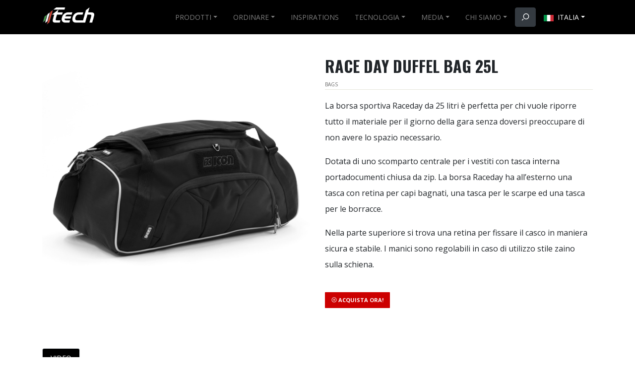

--- FILE ---
content_type: text/html; charset=UTF-8
request_url: https://ftech.it/catalogo/race-day-duffel-bag-25l/
body_size: 23136
content:
<!DOCTYPE html>
<html lang="it-IT" xmlns:fb="https://www.facebook.com/2008/fbml" xmlns:addthis="https://www.addthis.com/help/api-spec" class="no-js">
<head>
	<meta charset="UTF-8">
	<meta name="viewport" content="width=device-width">
	<link rel="profile" href="https://gmpg.org/xfn/11">
	<link rel="pingback" href="https://ftech.it/xmlrpc.php">
	
	<!--Google fonts links-->
	<link href="https://fonts.googleapis.com/css?family=Open+Sans:400,400i,700,700i" rel="stylesheet">
	<link href="https://fonts.googleapis.com/css?family=Oswald:400,700" rel="stylesheet">

	<!--Bootstrap and CSS files-->
	<link rel="stylesheet" href="https://stackpath.bootstrapcdn.com/bootstrap/4.2.1/css/bootstrap.min.css" integrity="sha384-GJzZqFGwb1QTTN6wy59ffF1BuGJpLSa9DkKMp0DgiMDm4iYMj70gZWKYbI706tWS" crossorigin="anonymous">
	<link rel="stylesheet" href="https://ftech.it/wp-content/themes/asg/css/style.css,qdate==143+fonts.css+font-icons.css.pagespeed.cc.jfcjprnMT-.css"/>
	
	





	<title>Race Day Duffel Bag 25L &bull; Ftech Italy</title>
	
	
	<!-- This site is optimized with the Yoast SEO plugin v14.8 - https://yoast.com/wordpress/plugins/seo/ -->
	<meta name="description" content="Catalogo &bull;"/>
	<meta name="robots" content="index, follow"/>
	<meta name="googlebot" content="index, follow, max-snippet:-1, max-image-preview:large, max-video-preview:-1"/>
	<meta name="bingbot" content="index, follow, max-snippet:-1, max-image-preview:large, max-video-preview:-1"/>
	<link rel="canonical" href="https://ftech.it/catalogo/race-day-duffel-bag-25l/"/>
	<meta property="og:locale" content="it_IT"/>
	<meta property="og:type" content="article"/>
	<meta property="og:title" content="Race Day Duffel Bag 25L &bull; Ftech Italy"/>
	<meta property="og:description" content="Catalogo &bull;"/>
	<meta property="og:url" content="https://ftech.it/catalogo/race-day-duffel-bag-25l/"/>
	<meta property="og:site_name" content="Ftech Italy"/>
	<meta property="article:published_time" content="2020-01-29T21:26:37+00:00"/>
	<meta property="article:modified_time" content="2020-02-28T11:07:45+00:00"/>
	<meta property="og:image" content="https://ftech.it/wp-content/uploads/2020/01/hero-duffel25_1.jpg"/>
	<meta property="og:image:width" content="1200"/>
	<meta property="og:image:height" content="1200"/>
	<meta name="twitter:card" content="summary_large_image"/>
	<script type="application/ld+json" class="yoast-schema-graph">{"@context":"https://schema.org","@graph":[{"@type":"WebSite","@id":"https://ftech.it/#website","url":"https://ftech.it/","name":"Ftech Italy","description":"Abbigliamento da ciclismo personalizzato","potentialAction":[{"@type":"SearchAction","target":"https://ftech.it/?s={search_term_string}","query-input":"required name=search_term_string"}],"inLanguage":"it-IT"},{"@type":"ImageObject","@id":"https://ftech.it/catalogo/race-day-duffel-bag-25l/#primaryimage","inLanguage":"it-IT","url":"https://ftech.it/wp-content/uploads/2020/01/hero-duffel25_1.jpg","width":1200,"height":1200},{"@type":"WebPage","@id":"https://ftech.it/catalogo/race-day-duffel-bag-25l/#webpage","url":"https://ftech.it/catalogo/race-day-duffel-bag-25l/","name":"Race Day Duffel Bag 25L &bull; Ftech Italy","isPartOf":{"@id":"https://ftech.it/#website"},"primaryImageOfPage":{"@id":"https://ftech.it/catalogo/race-day-duffel-bag-25l/#primaryimage"},"datePublished":"2020-01-29T21:26:37+00:00","dateModified":"2020-02-28T11:07:45+00:00","author":{"@id":"https://ftech.it/#/schema/person/3e1c1112be84b838e6bb04b8f052ea40"},"description":"Catalogo &bull;","inLanguage":"it-IT","potentialAction":[{"@type":"ReadAction","target":["https://ftech.it/catalogo/race-day-duffel-bag-25l/"]}]},{"@type":"Person","@id":"https://ftech.it/#/schema/person/3e1c1112be84b838e6bb04b8f052ea40","name":"asgint","image":{"@type":"ImageObject","@id":"https://ftech.it/#personlogo","inLanguage":"it-IT","url":"https://secure.gravatar.com/avatar/a2d5add8df35db017e654d374708d158?s=96&d=mm&r=g","caption":"asgint"}}]}</script>
	<!-- / Yoast SEO plugin. -->


<link rel='dns-prefetch' href='//s7.addthis.com'/>
<link rel='dns-prefetch' href='//s.w.org'/>
<link rel="alternate" type="application/rss+xml" title="Ftech Italy &raquo; Race Day Duffel Bag 25L Feed dei commenti" href="https://ftech.it/catalogo/race-day-duffel-bag-25l/feed/"/>
<!-- This site uses the Google Analytics by MonsterInsights plugin v7.12.2 - Using Analytics tracking - https://www.monsterinsights.com/ -->
<script type="text/javascript" data-cfasync="false">var mi_version='7.12.2';var mi_track_user=true;var mi_no_track_reason='';var disableStr='ga-disable-UA-157884047-1';function __gaTrackerIsOptedOut(){return document.cookie.indexOf(disableStr+'=true')>-1;}if(__gaTrackerIsOptedOut()){window[disableStr]=true;}function __gaTrackerOptout(){document.cookie=disableStr+'=true; expires=Thu, 31 Dec 2099 23:59:59 UTC; path=/';window[disableStr]=true;}if('undefined'===typeof gaOptout){function gaOptout(){__gaTrackerOptout();}}if(mi_track_user){(function(i,s,o,g,r,a,m){i['GoogleAnalyticsObject']=r;i[r]=i[r]||function(){(i[r].q=i[r].q||[]).push(arguments)},i[r].l=1*new Date();a=s.createElement(o),m=s.getElementsByTagName(o)[0];a.async=1;a.src=g;m.parentNode.insertBefore(a,m)})(window,document,'script','//www.google-analytics.com/analytics.js','__gaTracker');__gaTracker('create','UA-157884047-1','auto');__gaTracker('set','forceSSL',true);__gaTracker('require','displayfeatures');__gaTracker('require','linkid','linkid.js');__gaTracker('send','pageview');}else{console.log("");(function(){var noopfn=function(){return null;};var noopnullfn=function(){return null;};var Tracker=function(){return null;};var p=Tracker.prototype;p.get=noopfn;p.set=noopfn;p.send=noopfn;var __gaTracker=function(){var len=arguments.length;if(len===0){return;}var f=arguments[len-1];if(typeof f!=='object'||f===null||typeof f.hitCallback!=='function'){console.log('Funzione non attiva __gaTracker('+arguments[0]+" ....) perché non sei stato tracciato. "+mi_no_track_reason);return;}try{f.hitCallback();}catch(ex){}};__gaTracker.create=function(){return new Tracker();};__gaTracker.getByName=noopnullfn;__gaTracker.getAll=function(){return[];};__gaTracker.remove=noopfn;window['__gaTracker']=__gaTracker;})();}</script>
<!-- / Google Analytics by MonsterInsights -->
		<script type="text/javascript">window._wpemojiSettings={"baseUrl":"https:\/\/s.w.org\/images\/core\/emoji\/13.0.0\/72x72\/","ext":".png","svgUrl":"https:\/\/s.w.org\/images\/core\/emoji\/13.0.0\/svg\/","svgExt":".svg","source":{"concatemoji":"https:\/\/ftech.it\/wp-includes\/js\/wp-emoji-release.min.js?ver=5.5.17"}};!function(e,a,t){var n,r,o,i=a.createElement("canvas"),p=i.getContext&&i.getContext("2d");function s(e,t){var a=String.fromCharCode;p.clearRect(0,0,i.width,i.height),p.fillText(a.apply(this,e),0,0);e=i.toDataURL();return p.clearRect(0,0,i.width,i.height),p.fillText(a.apply(this,t),0,0),e===i.toDataURL()}function c(e){var t=a.createElement("script");t.src=e,t.defer=t.type="text/javascript",a.getElementsByTagName("head")[0].appendChild(t)}for(o=Array("flag","emoji"),t.supports={everything:!0,everythingExceptFlag:!0},r=0;r<o.length;r++)t.supports[o[r]]=function(e){if(!p||!p.fillText)return!1;switch(p.textBaseline="top",p.font="600 32px Arial",e){case"flag":return s([127987,65039,8205,9895,65039],[127987,65039,8203,9895,65039])?!1:!s([55356,56826,55356,56819],[55356,56826,8203,55356,56819])&&!s([55356,57332,56128,56423,56128,56418,56128,56421,56128,56430,56128,56423,56128,56447],[55356,57332,8203,56128,56423,8203,56128,56418,8203,56128,56421,8203,56128,56430,8203,56128,56423,8203,56128,56447]);case"emoji":return!s([55357,56424,8205,55356,57212],[55357,56424,8203,55356,57212])}return!1}(o[r]),t.supports.everything=t.supports.everything&&t.supports[o[r]],"flag"!==o[r]&&(t.supports.everythingExceptFlag=t.supports.everythingExceptFlag&&t.supports[o[r]]);t.supports.everythingExceptFlag=t.supports.everythingExceptFlag&&!t.supports.flag,t.DOMReady=!1,t.readyCallback=function(){t.DOMReady=!0},t.supports.everything||(n=function(){t.readyCallback()},a.addEventListener?(a.addEventListener("DOMContentLoaded",n,!1),e.addEventListener("load",n,!1)):(e.attachEvent("onload",n),a.attachEvent("onreadystatechange",function(){"complete"===a.readyState&&t.readyCallback()})),(n=t.source||{}).concatemoji?c(n.concatemoji):n.wpemoji&&n.twemoji&&(c(n.twemoji),c(n.wpemoji)))}(window,document,window._wpemojiSettings);</script>
		<style type="text/css">img.wp-smiley,img.emoji{display:inline!important;border:none!important;box-shadow:none!important;height:1em!important;width:1em!important;margin:0 .07em!important;vertical-align:-.1em!important;background:none!important;padding:0!important}</style>
	<link rel='stylesheet' id='sbi_styles-css' href='https://ftech.it/wp-content/plugins/instagram-feed/css/sbi-styles.min.css?ver=6.2.6' type='text/css' media='all'/>
<link rel='stylesheet' id='dashicons-css' href='https://ftech.it/wp-includes/css/A.dashicons.min.css,qver=5.5.17.pagespeed.cf.u5uMWhn6XE.css' type='text/css' media='all'/>
<style id='menu-icons-extra-css' media='all'>.menu-item i._mi,.menu-item img._mi{display:inline-block;vertical-align:middle}.menu-item i._mi{width:auto;height:auto;margin-top:-.265em;font-size:1.2em;line-height:1}.menu-item i._before,.rtl .menu-item i._after{margin-right:.25em}.menu-item i._after,.rtl .menu-item i._before{margin-left:.25em}.menu-item img._before,.rtl .menu-item img._after{margin-right:.5em}.menu-item img._after,.rtl .menu-item img._before{margin-left:.5em}.menu-item ._svg{width:1em}.rtl .menu-item i._before{margin-right:0}.rtl .menu-item i._after{margin-left:0}.visuallyhidden{overflow:hidden;clip:rect(0 0 0 0);position:absolute;width:1px;height:1px;margin:-1px;padding:0;border:0}.menu-item i.elusive{margin-top:-.3em}.dashicons-admin-site:before{content:"\f319"!important}.dashicons-welcome-view-site:before{content:"\f115"!important}</style>
<link rel='stylesheet' id='wp-block-library-css' href='https://ftech.it/wp-includes/css/dist/block-library/A.style.min.css,qver=5.5.17.pagespeed.cf.sbGIYr7uk6.css' type='text/css' media='all'/>
<link rel='stylesheet' id='foobox-free-min-css' href='https://ftech.it/wp-content/plugins/foobox-image-lightbox/free/css/foobox.free.min.css,qver=2.7.27.pagespeed.ce.yavWUMyNfc.css' type='text/css' media='all'/>
<style id='addthis_all_pages-css' media='all'>.entry-content .addthis_button,.entry-content .addthis_toolbox,.entry-header .addthis_button,.entry-header .addthis_toolbox{margin:10px 0 10px 0}.addthis_button_tweet{min-width:83px;float:left}.atwidget iframe{max-width:none}a.at-share-btn,a.at-share-btn:hover,div.addthis_native_toolbox a,div.addthis_native_toolbox a:hover,div.addthis_tool a,div.addthis_tool a:hover,div.addthis_toolbox a,div.addthis_toolbox a:hover{border:0;box-shadow:none;-webkit-box-shadow:none}div.addthis_toolbox br{display:none}</style>
<script type='text/javascript' id='monsterinsights-frontend-script-js-extra'>//<![CDATA[
var monsterinsights_frontend={"js_events_tracking":"true","download_extensions":"doc,pdf,ppt,zip,xls,docx,pptx,xlsx","inbound_paths":"[{\"path\":\"\\\/go\\\/\",\"label\":\"affiliate\"},{\"path\":\"\\\/recommend\\\/\",\"label\":\"affiliate\"}]","home_url":"https:\/\/ftech.it","hash_tracking":"false"};
//]]></script>
<script type='text/javascript' src='https://ftech.it/wp-content/plugins/google-analytics-for-wordpress/assets/js/frontend.min.js,qver=7.12.2.pagespeed.jm.vKagdo77HR.js' id='monsterinsights-frontend-script-js'></script>
<script type='text/javascript' src='https://ftech.it/wp-includes/js/jquery/jquery.js,qver=1.12.4-wp.pagespeed.jm.gp20iU5FlU.js' id='jquery-core-js'></script>
<script type='text/javascript' id='email-download-link-js-extra'>//<![CDATA[
var ed_data={"messages":{"ed_required_field":"Please fill in the required field.","ed_invalid_name":"Name seems invalid.","ed_invalid_email":"Email address seems invalid.","ed_unexpected_error":"Oops.. Unexpected error occurred.","ed_sent_successfull":"Download link sent successfully to your email address.","ed_select_downloads":"Please select your downloads.","ed_invalid_captcha":"Robot verification failed, please try again.","ed_toofast_message":"You are trying to submit too fast. try again in 1 minute.","ed_blocked_message1":"Your submission is not accepted due to security reason. Please contact admin.","ed_blocked_message2":"Entered name or email contains a word that is not allowed. Please contact admin."},"ed_ajax_url":"https:\/\/ftech.it\/wp-admin\/admin-ajax.php"};
//]]></script>
<script type='text/javascript' id='email-download-link-js'>//<![CDATA[
(function($){'use strict';function prepareFormPostData(form,formData){jQuery.each((form.serializeArray()||{}),function(i,field){formData['ed_'+field.name]=field.value;});return formData;}function loadResponse(response,form){var status=response.status;var message_class='success';if(status==='ERROR'){message_class='error';}if(status==='ERRORBOT'){message_class='boterror';}var responseText=response['message_text'];var messageContainer=$(form).next('.ed_form_message');messageContainer.attr('class','ed_form_message '+message_class);messageContainer.html(responseText);var esSuccessEvent={detail:{ed_response:message_class,msg:responseText},bubbles:true,cancelable:true};jQuery(form).trigger('ed_response',[esSuccessEvent]);}function submitDownlodLinkFun(form){var formData={};formData=prepareFormPostData(form,formData);formData['ed_submit']='submitted';formData['action']='email_download_link';var actionUrl=ed_data.ed_ajax_url;jQuery(form).find('#loading-image').show();$.ajax({type:'POST',url:actionUrl,data:formData,dataType:'json',success:function(response){if(response&&typeof response.status!=='undefined'&&(response.status==="SUCCESS"||response.status==="ERRORBOT")){jQuery(form).slideUp('slow');jQuery(form).hide();}else{jQuery(form).find('#loading-image').hide();}jQuery(window).trigger('ed_submit.send_response',[jQuery(form),response]);loadResponse(response,form);},error:function(err){jQuery(form).find('#loading-image').hide();console.log(err,'error');},});return false;}$(document).ready(function(){$(document).on('submit','.ed_form',function(e){e.preventDefault();var form=$(this);submitDownlodLinkFun(form);});});})(jQuery);
//]]></script>
<script type='text/javascript' id='foobox-free-min-js-before'>var FOOBOX=window.FOOBOX={ready:true,disableOthers:false,o:{wordpress:{enabled:true},countMessage:'image %index of %total',captions:{dataTitle:["captionTitle","title"],dataDesc:["captionDesc","description"]},excludes:'.fbx-link,.nofoobox,.nolightbox,a[href*="pinterest.com/pin/create/button/"]',affiliate:{enabled:false}},selectors:[".foogallery-container.foogallery-lightbox-foobox",".foogallery-container.foogallery-lightbox-foobox-free",".gallery",".wp-block-gallery",".wp-caption",".wp-block-image","a:has(img[class*=wp-image-])",".foobox"],pre:function($){},post:function($){},custom:function($){}};</script>
<script type='text/javascript' src='https://ftech.it/wp-content/plugins/foobox-image-lightbox/free/js/foobox.free.min.js,qver=2.7.27.pagespeed.jm.2BQwfuKCOF.js' id='foobox-free-min-js'></script>
<link rel="https://api.w.org/" href="https://ftech.it/wp-json/"/><link rel="alternate" type="application/json" href="https://ftech.it/wp-json/wp/v2/posts/2876"/><link rel="EditURI" type="application/rsd+xml" title="RSD" href="https://ftech.it/xmlrpc.php?rsd"/>
<link rel="wlwmanifest" type="application/wlwmanifest+xml" href="https://ftech.it/wp-includes/wlwmanifest.xml"/> 
<meta name="generator" content="WordPress 5.5.17"/>
<link rel='shortlink' href='https://ftech.it/?p=2876'/>
<link rel="alternate" type="application/json+oembed" href="https://ftech.it/wp-json/oembed/1.0/embed?url=https%3A%2F%2Fftech.it%2Fcatalogo%2Frace-day-duffel-bag-25l%2F"/>
<link rel="alternate" type="text/xml+oembed" href="https://ftech.it/wp-json/oembed/1.0/embed?url=https%3A%2F%2Fftech.it%2Fcatalogo%2Frace-day-duffel-bag-25l%2F&#038;format=xml"/>
<style>.ed_form_message.success{color:green}.ed_form_message.error{color:red}.ed_form_message.boterror{color:red}</style><link rel="icon" href="https://ftech.it/wp-content/uploads/2020/02/xcropped-iconfinder_italy_325967-32x32.png.pagespeed.ic.ALgjG2Urgz.webp" sizes="32x32"/>
<link rel="icon" href="https://ftech.it/wp-content/uploads/2020/02/xcropped-iconfinder_italy_325967-192x192.png.pagespeed.ic.wce3NLkvXX.webp" sizes="192x192"/>
<link rel="apple-touch-icon" href="https://ftech.it/wp-content/uploads/2020/02/xcropped-iconfinder_italy_325967-180x180.png.pagespeed.ic.9FnnHfmaFz.webp"/>
<meta name="msapplication-TileImage" content="https://ftech.it/wp-content/uploads/2020/02/cropped-iconfinder_italy_325967-270x270.png"/>
		<style type="text/css" id="wp-custom-css">.social-post{text-align:left}.social-post a{font-size:11px;color:#fff}.social-post i{font-size:30px;color:#444;border:1px solid #444;border-radius:6px;width:45px;height:45px;text-align:center;margin:2px;line-height:45px}.copyright a{color:#fff}.expert p{font-size:10px!important}.ed_validation{font-size:12px;margin-left:10px}.flag-menu{width:20px;margin-right:4px;bottom:2px}</style>
		</head>

<body class="post-template-default single single-post postid-2876 single-format-standard">
<div id="page" class="hfeed site">

	
	<div class="modal fade" id="modalsearch" tabindex="-1" aria-labelledby="exampleModalLabel" aria-hidden="true">
  <div class="modal-dialog">
    <div class="modal-content">
      <div class="modal-header">
        <h5 class="modal-title" id="exampleModalLabel">Ricerca</h5>
        <button type="button" class="close" data-dismiss="modal" aria-label="Close">
          <span aria-hidden="true">&times;</span>
        </button>
      </div>
		<form action="/" method="GET">
      <div class="modal-body">
          <div class="form-group">
            <input type="text" class="form-control" id="recipient-name" name="s" value="" placeholder='Cosa stai cercando?'>
          </div>
      </div>
      <div class="modal-footer">
        <button type="button" class="btn btn-secondary" data-dismiss="modal">Chiudi</button>
        <button type="submit" class="btn btn-primary">Cerca</button>
      </div>
	</form>
    </div>
  </div>
</div>
	
	
	
	<nav class="navbar navbar-expand-xl navbar-dark fixed-top bg-dark">
		<div class="container">
      <a class="navbar-brand" href="/"><img src="https://ftech.it/wp-content/themes/asg/img/xlogo.png.pagespeed.ic.NW11n23Tkl.webp"></a>
      <button class="navbar-toggler ml-auto" type="button" data-toggle="collapse" data-target="#mainmenu" aria-controls="mainmenu" aria-expanded="false" aria-label="Toggle navigation">
        <span class="navbar-toggler-icon"></span>
      </button>

      <div class="collapse navbar-collapse" id="mainmenu">
        
				
		        
				
				<ul id="mainmenu" class="navbar-nav ml-auto"><li itemscope="itemscope" itemtype="https://www.schema.org/SiteNavigationElement" id="menu-item-66" class="menu-item menu-item-type-post_type menu-item-object-page menu-item-has-children dropdown menu-item-66 nav-item nav-link"><a title="Prodotti" href="#" data-toggle="dropdown" aria-haspopup="true" aria-expanded="false" class="dropdown-toggle nav-link" id="menu-item-dropdown-66">Prodotti</a>
<ul class="dropdown-menu" aria-labelledby="menu-item-dropdown-66" role="menu">
	<li itemscope="itemscope" itemtype="https://www.schema.org/SiteNavigationElement" id="menu-item-467" class="menu-item menu-item-type-taxonomy menu-item-object-category current-post-ancestor current-menu-parent current-post-parent active menu-item-467 nav-item nav-link"><a title="Catalogo" href="https://ftech.it/catalogo/" class="dropdown-item">Catalogo</a></li>
	<li itemscope="itemscope" itemtype="https://www.schema.org/SiteNavigationElement" id="menu-item-3267" class="menu-item menu-item-type-custom menu-item-object-custom menu-item-3267 nav-item nav-link"><a title="Personal Protection" href="https://ftech.it/catalogo/mascherine/" class="dropdown-item">Personal Protection</a></li>
	<li itemscope="itemscope" itemtype="https://www.schema.org/SiteNavigationElement" id="menu-item-2730" class="menu-item menu-item-type-taxonomy menu-item-object-category menu-item-2730 nav-item nav-link"><a title="Style Lab" href="https://ftech.it/style-lab/" class="dropdown-item">Style Lab</a></li>
	<li itemscope="itemscope" itemtype="https://www.schema.org/SiteNavigationElement" id="menu-item-2863" class="menu-item menu-item-type-post_type menu-item-object-page menu-item-2863 nav-item nav-link"><a title="Memorabilia" href="https://ftech.it/memorabilia/" class="dropdown-item">Memorabilia</a></li>
	<li itemscope="itemscope" itemtype="https://www.schema.org/SiteNavigationElement" id="menu-item-200" class="menu-item menu-item-type-post_type menu-item-object-post menu-item-200 nav-item nav-link"><a title="Caschi" href="https://ftech.it/catalogo/ftech-casco-lancia/" class="dropdown-item">Caschi</a></li>
	<li itemscope="itemscope" itemtype="https://www.schema.org/SiteNavigationElement" id="menu-item-244" class="menu-item menu-item-type-post_type menu-item-object-post menu-item-244 nav-item nav-link"><a title="Selle" href="https://ftech.it/catalogo/scicon-elan/" class="dropdown-item">Selle</a></li>
	<li itemscope="itemscope" itemtype="https://www.schema.org/SiteNavigationElement" id="menu-item-214" class="menu-item menu-item-type-post_type menu-item-object-page menu-item-214 nav-item nav-link"><a title="Borse" href="https://ftech.it/prodotti/borse/" class="dropdown-item">Borse</a></li>
	<li itemscope="itemscope" itemtype="https://www.schema.org/SiteNavigationElement" id="menu-item-275" class="menu-item menu-item-type-post_type menu-item-object-post menu-item-275 nav-item nav-link"><a title="Socks" href="https://ftech.it/catalogo/socks/" class="dropdown-item">Socks</a></li>
	<li itemscope="itemscope" itemtype="https://www.schema.org/SiteNavigationElement" id="menu-item-2405" class="menu-item menu-item-type-custom menu-item-object-custom menu-item-2405 nav-item nav-link"><a title="Scicon Eyewear" href="https://ftech.it/catalogo/scicon-eyewear/" class="dropdown-item">Scicon Eyewear</a></li>
</ul>
</li>
<li itemscope="itemscope" itemtype="https://www.schema.org/SiteNavigationElement" id="menu-item-68" class="menu-item menu-item-type-post_type menu-item-object-page menu-item-has-children dropdown menu-item-68 nav-item nav-link"><a title="Ordinare" href="#" data-toggle="dropdown" aria-haspopup="true" aria-expanded="false" class="dropdown-toggle nav-link" id="menu-item-dropdown-68">Ordinare</a>
<ul class="dropdown-menu" aria-labelledby="menu-item-dropdown-68" role="menu">
	<li itemscope="itemscope" itemtype="https://www.schema.org/SiteNavigationElement" id="menu-item-122" class="menu-item menu-item-type-post_type menu-item-object-page menu-item-122 nav-item nav-link"><a title="Come ordinare" href="https://ftech.it/come-ordinare/" class="dropdown-item">Come ordinare</a></li>
	<li itemscope="itemscope" itemtype="https://www.schema.org/SiteNavigationElement" id="menu-item-209" class="menu-item menu-item-type-post_type menu-item-object-page menu-item-209 nav-item nav-link"><a title="Semi Custom Program" href="https://ftech.it/come-ordinare/semi-custom-program/" class="dropdown-item">Semi Custom Program</a></li>
	<li itemscope="itemscope" itemtype="https://www.schema.org/SiteNavigationElement" id="menu-item-210" class="menu-item menu-item-type-post_type menu-item-object-page menu-item-210 nav-item nav-link"><a title="Full Custom Program" href="https://ftech.it/come-ordinare/full-custom-program/" class="dropdown-item">Full Custom Program</a></li>
	<li itemscope="itemscope" itemtype="https://www.schema.org/SiteNavigationElement" id="menu-item-111" class="menu-item menu-item-type-post_type menu-item-object-page menu-item-111 nav-item nav-link"><a title="Come scegliere la taglia – Test kit" href="https://ftech.it/come-ordinare/come-scegliere-la-taglia/" class="dropdown-item">Come scegliere la taglia – Test kit</a></li>
	<li itemscope="itemscope" itemtype="https://www.schema.org/SiteNavigationElement" id="menu-item-612" class="menu-item menu-item-type-post_type menu-item-object-page menu-item-612 nav-item nav-link"><a title="B2B" href="https://ftech.it/b2b/" class="dropdown-item">B2B</a></li>
	<li itemscope="itemscope" itemtype="https://www.schema.org/SiteNavigationElement" id="menu-item-236" class="menu-item menu-item-type-post_type menu-item-object-page menu-item-236 nav-item nav-link"><a title="Cura del prodotto e Garanzia" href="https://ftech.it/come-ordinare/garanzia/" class="dropdown-item">Cura del prodotto e Garanzia</a></li>
	<li itemscope="itemscope" itemtype="https://www.schema.org/SiteNavigationElement" id="menu-item-527" class="menu-item menu-item-type-post_type menu-item-object-page menu-item-527 nav-item nav-link"><a title="Proprietà Intellettuale" href="https://ftech.it/come-ordinare/proprieta-intellettuale/" class="dropdown-item">Proprietà Intellettuale</a></li>
</ul>
</li>
<li itemscope="itemscope" itemtype="https://www.schema.org/SiteNavigationElement" id="menu-item-3209" class="menu-item menu-item-type-taxonomy menu-item-object-category menu-item-3209 nav-item nav-link"><a title="Inspirations" href="https://ftech.it/photos/" class="nav-link">Inspirations</a></li>
<li itemscope="itemscope" itemtype="https://www.schema.org/SiteNavigationElement" id="menu-item-144" class="menu-item menu-item-type-post_type menu-item-object-page menu-item-has-children dropdown menu-item-144 nav-item nav-link"><a title="Tecnologia" href="#" data-toggle="dropdown" aria-haspopup="true" aria-expanded="false" class="dropdown-toggle nav-link" id="menu-item-dropdown-144">Tecnologia</a>
<ul class="dropdown-menu" aria-labelledby="menu-item-dropdown-144" role="menu">
	<li itemscope="itemscope" itemtype="https://www.schema.org/SiteNavigationElement" id="menu-item-26" class="menu-item menu-item-type-post_type menu-item-object-page menu-item-26 nav-item nav-link"><a title="Power Ergo Design" href="https://ftech.it/tecnologia/power-ergo-design/" class="dropdown-item">Power Ergo Design</a></li>
	<li itemscope="itemscope" itemtype="https://www.schema.org/SiteNavigationElement" id="menu-item-475" class="menu-item menu-item-type-post_type menu-item-object-page menu-item-475 nav-item nav-link"><a title="Clothing fitting" href="https://ftech.it/tecnologia/clothing-fitting/" class="dropdown-item">Clothing fitting</a></li>
	<li itemscope="itemscope" itemtype="https://www.schema.org/SiteNavigationElement" id="menu-item-146" class="menu-item menu-item-type-post_type menu-item-object-page menu-item-146 nav-item nav-link"><a title="PSG &#038; Nome corridore" href="https://ftech.it/tecnologia/psg/" class="dropdown-item">PSG &#038; Nome corridore</a></li>
	<li itemscope="itemscope" itemtype="https://www.schema.org/SiteNavigationElement" id="menu-item-145" class="menu-item menu-item-type-post_type menu-item-object-page menu-item-145 nav-item nav-link"><a title="2D – 3D Preview" href="https://ftech.it/tecnologia/2d-3d-preview/" class="dropdown-item">2D – 3D Preview</a></li>
	<li itemscope="itemscope" itemtype="https://www.schema.org/SiteNavigationElement" id="menu-item-181" class="menu-item menu-item-type-post_type menu-item-object-page menu-item-181 nav-item nav-link"><a title="Fondelli pantaloncini" href="https://ftech.it/tecnologia/fondelli-pantaloncini/" class="dropdown-item">Fondelli pantaloncini</a></li>
	<li itemscope="itemscope" itemtype="https://www.schema.org/SiteNavigationElement" id="menu-item-182" class="menu-item menu-item-type-post_type menu-item-object-page menu-item-182 nav-item nav-link"><a title="Materiali" href="https://ftech.it/tecnologia/materiali/" class="dropdown-item">Materiali</a></li>
</ul>
</li>
<li itemscope="itemscope" itemtype="https://www.schema.org/SiteNavigationElement" id="menu-item-169" class="menu-item menu-item-type-post_type menu-item-object-page menu-item-has-children dropdown menu-item-169 nav-item nav-link"><a title="Media" href="#" data-toggle="dropdown" aria-haspopup="true" aria-expanded="false" class="dropdown-toggle nav-link" id="menu-item-dropdown-169">Media</a>
<ul class="dropdown-menu" aria-labelledby="menu-item-dropdown-169" role="menu">
	<li itemscope="itemscope" itemtype="https://www.schema.org/SiteNavigationElement" id="menu-item-3464" class="menu-item menu-item-type-custom menu-item-object-custom menu-item-3464 nav-item nav-link"><a title="Eventi che vestono Ftech" href="https://ftech.it/media/eventi-che-vestono-ftech/" class="dropdown-item">Eventi che vestono Ftech</a></li>
	<li itemscope="itemscope" itemtype="https://www.schema.org/SiteNavigationElement" id="menu-item-171" class="menu-item menu-item-type-taxonomy menu-item-object-category menu-item-171 nav-item nav-link"><a title="News" href="https://ftech.it/news/" class="dropdown-item">News</a></li>
	<li itemscope="itemscope" itemtype="https://www.schema.org/SiteNavigationElement" id="menu-item-170" class="menu-item menu-item-type-taxonomy menu-item-object-category menu-item-170 nav-item nav-link"><a title="Download" href="https://ftech.it/download/" class="dropdown-item">Download</a></li>
</ul>
</li>
<li itemscope="itemscope" itemtype="https://www.schema.org/SiteNavigationElement" id="menu-item-59" class="menu-item menu-item-type-post_type menu-item-object-page menu-item-has-children dropdown menu-item-59 nav-item nav-link"><a title="Chi siamo" href="#" data-toggle="dropdown" aria-haspopup="true" aria-expanded="false" class="dropdown-toggle nav-link" id="menu-item-dropdown-59">Chi siamo</a>
<ul class="dropdown-menu" aria-labelledby="menu-item-dropdown-59" role="menu">
	<li itemscope="itemscope" itemtype="https://www.schema.org/SiteNavigationElement" id="menu-item-61" class="menu-item menu-item-type-post_type menu-item-object-page menu-item-61 nav-item nav-link"><a title="La storia" href="https://ftech.it/chi-siamo/la-storia/" class="dropdown-item">La storia</a></li>
	<li itemscope="itemscope" itemtype="https://www.schema.org/SiteNavigationElement" id="menu-item-64" class="menu-item menu-item-type-post_type menu-item-object-page menu-item-64 nav-item nav-link"><a title="Come lavoriamo" href="https://ftech.it/chi-siamo/come-lavoriamo/" class="dropdown-item">Come lavoriamo</a></li>
	<li itemscope="itemscope" itemtype="https://www.schema.org/SiteNavigationElement" id="menu-item-62" class="menu-item menu-item-type-post_type menu-item-object-page menu-item-62 nav-item nav-link"><a title="La sede" href="https://ftech.it/chi-siamo/la-sede/" class="dropdown-item">La sede</a></li>
	<li itemscope="itemscope" itemtype="https://www.schema.org/SiteNavigationElement" id="menu-item-60" class="menu-item menu-item-type-post_type menu-item-object-page menu-item-60 nav-item nav-link"><a title="Il gruppo ASG" href="https://ftech.it/chi-siamo/il-gruppo-asg/" class="dropdown-item">Il gruppo ASG</a></li>
	<li itemscope="itemscope" itemtype="https://www.schema.org/SiteNavigationElement" id="menu-item-273" class="menu-item menu-item-type-post_type menu-item-object-page menu-item-273 nav-item nav-link"><a title="Contatti" href="https://ftech.it/contatti/" class="dropdown-item">Contatti</a></li>
</ul>
</li>
</ul>				
				
				
      </div>
	  
	  
	<button type="button" class="btn btn-dark" data-toggle="modal" data-target="#modalsearch"><i class="icon-search"></i></button>		
			
			
	  
	  <ul id="regionmenu" class="navbar-nav ml-auto" style="float: left">
	  <li itemscope="itemscope" itemtype="https://www.schema.org/SiteNavigationElement" id="menu-item-3068" class="menu-item menu-item-type-custom menu-item-object-custom current-menu-item current_page_item current-menu-ancestor current-menu-parent menu-item-has-children dropdown active menu-item-3068 nav-item nav-link"><a title=" Italia" href="#" data-toggle="dropdown" aria-haspopup="true" aria-expanded="false" class="dropdown-toggle nav-link" id="menu-item-dropdown-3068"><img class="flag-menu" src="[data-uri]"> Italia</a>
<ul class="dropdown-menu" aria-labelledby="menu-item-dropdown-3068" role="menu">
	<li itemscope="itemscope" itemtype="https://www.schema.org/SiteNavigationElement" id="menu-item-3069" class="menu-item menu-item-type-custom menu-item-object-custom current-menu-item current_page_item menu-item-home active menu-item-3069 nav-item nav-link"><a title=" Italia" href="https://ftech.it/" class="dropdown-item"><img class="flag-menu" src="[data-uri]"> Italia</a></li>
	<li itemscope="itemscope" itemtype="https://www.schema.org/SiteNavigationElement" id="menu-item-3070" class="menu-item menu-item-type-custom menu-item-object-custom menu-item-3070 nav-item nav-link"><a title=" South Africa" href="https://sa.ftech.it/" class="dropdown-item"><img class="flag-menu" src="[data-uri]"> South Africa</a></li>
	<li itemscope="itemscope" itemtype="https://www.schema.org/SiteNavigationElement" id="menu-item-3071" class="menu-item menu-item-type-custom menu-item-object-custom menu-item-3071 nav-item nav-link"><a title="Rest of the world" href="https://en.ftech.it/" class="dropdown-item"><i class="_mi _before dashicons dashicons-admin-site" aria-hidden="true" style="font-size:1em;"></i><span>Rest of the world</span></a></li>
</ul>
</li>
	  </ul>
	  
	  
	  
	  
	  
	  
	  
	  
	 <!-- <a href="//en.ftech.it" class="nav-link text-white text-left pl-0 pl-lg-2"><i class="icon-world"></i> English</a>-->
			</div> <!--.container-->
    </nav>
	
	

		
	

	<div id="content" class="site-content">
		


	<div id="primary" class="content-area">
		<main id="main" class="site-main" role="main">

		<div class="container pt-5">
    <div class="row">
    <div class="col-md-6 pb-5">


		
		

		
		

<!--INIZIO-->
                            <a data-toggle="collapse" href="#collapse2876" role="button" aria-expanded="false" aria-controls="collapse2876">
                <img src="https://ftech.it/wp-content/uploads/2020/01/xhero-duffel25_1.jpg.pagespeed.ic.hdiRsd5E1U.webp" class="img-fluid"/>
            </a>

            <a data-toggle="collapse" href="#collapse2876" role="button" aria-expanded="false" aria-controls="collapse2876">
                <div class="collapse photo-zoom" id="collapse2876">

                    <img src="https://ftech.it/wp-content/uploads/2020/01/xhero-duffel25_1.jpg.pagespeed.ic.hdiRsd5E1U.webp"/>

                </div> <!--collapse-->
            </a>




            

<!--FINE-->
































    
    </div><!--col-md-6-->
    
      <div class="col-md-6 pb-5 product">
          <h1>Race Day Duffel Bag 25L</h1>
          <span class="expert"><p>Bags</p>
</span>
          <div class="at-above-post addthis_tool" data-url="https://ftech.it/catalogo/race-day-duffel-bag-25l/"></div>
<p>

La borsa sportiva Raceday da 25 litri è perfetta per chi vuole riporre tutto il materiale per il giorno della gara senza doversi preoccupare di non avere lo spazio necessario.</p>



<p>Dotata di uno scomparto centrale per i vestiti con tasca interna portadocumenti chiusa da zip. La borsa Raceday ha all’esterno una tasca con retina per capi bagnati, una tasca per le scarpe ed una tasca per le borracce.</p>



<p>Nella parte superiore si trova una retina per fissare il casco in maniera sicura e stabile. I manici sono regolabili in caso di utilizzo stile zaino sulla schiena.

</p>
<!-- AddThis Advanced Settings above via filter on the_content --><!-- AddThis Advanced Settings below via filter on the_content --><!-- AddThis Advanced Settings generic via filter on the_content --><!-- AddThis Share Buttons above via filter on the_content --><!-- AddThis Share Buttons below via filter on the_content --><div class="at-below-post addthis_tool" data-url="https://ftech.it/catalogo/race-day-duffel-bag-25l/"></div><!-- AddThis Share Buttons generic via filter on the_content -->           
           

           
           
            <div class="row">
                                       </div> <!--row-->
           
           
           
           
           
            <div class="row mt-4">
                            	    
                  <div class="col-12">
                    
                    <a class="btn shop-now" href="https://it.sciconbags.com/race-day-duffel-bag-25l"><i class="icon-line-circle-plus"></i> Acquista ora!</a>
              
                  </div>
                         </div> <!--row-->          
           
           
           
           
           
           
          
      </div> <!--col-md-6-->
    </div><!--row-->
    
  <ul class="nav nav-tabs" id="myTab" role="tablist">
  
              
                            	
              <li class="nav-item">
                <a class="nav-link active" id="video-tab" data-toggle="tab" href="#video" role="tab" aria-controls="video" aria-selected="true">Video</a>
              </li>
    
              	  
	  
	                          
  
  
  
  
                                        
              
              
                            	  
	  
	  
	                                      
              

                                          
              
              
              
              

              
              
              
              
              
              
                                
	  
	  
	  
	  			  
	  
	  
	  
	  
	  
  </ul>
	
	
	
	
	
	
	
  <div class="tab-content" id="myTabContent">
    
                      	
    <div class="tab-pane fade show active" id="video" role="tabpanel" aria-labelledby="video-tab">
      
            <div class="embed-responsive embed-responsive-16by9 mb-4">
        <iframe src="https://www.youtube.com/embed/gPVDXqIRpBI?modestbranding=1&showinfo=0&fs=1&autoplay=0&loop=0" frameborder="0" allow="accelerometer; autoplay; encrypted-media; gyroscope; picture-in-picture" allowfullscreen></iframe>
      </div>
      
          
      
    </div>
    
            
      
    
	     
    
    
                     	  
	  
	  
	  
	  
	  
	  
    
                      
    

      
      
      
      
                            
    
    
	  <!--price-->
	  
	  
	                         	  
	  
	  
	  
	  
	  
	  
	  
	  
	  
    
    
          
     


     
     
     
                 
    
    
    
 
      
    
       
      
<!--related-->



                   
    
	  
	 <!--admin tab--> 
	  
    
    
	  	  
	  
	  
	  
    
    
  </div>
    
    
    
    
    
    
</div><!--container-->


<div class="container mt-5 pt-5">
	<h1 class="text-center mb-5">Catalogo</h1>
	
	<div class="row grid-container clearfix" style="overflow: visible;">
				                
                           <div class="col-12 col-md-4">


                              		<!--in-->
                			<style>
            
            #img-list-2488 {
                transition: background-image 0.5s ease-in-out;
                -webkit-transition: background-image 0.5s ease-in-out;
                background-image: url(https://ftech.it/wp-content/uploads/2020/01/Stanley_Sparker_Black_Packshot_Front_Main_0-2.jpg);
                padding-top: 100%;
                width: 100%;
                background-size: cover;
                background-repeat: no-repeat;
                background-size: 100%;
                  
                
            }
            
            
            #img-list-2488:hover, #img-main-2488:active, #img-main-2488:focus {
                background-image: url(http://ftech.it/wp-content/uploads/2020/01/Stanley_Sparker_Black_Packshot_Back_Main_0-2.jpg);
 
            }
            
            
            
          </style> 
			<a href="https://ftech.it/catalogo/t-shirt-unisex/">
                <div id="img-list-2488">
            
                
				</div>   
			</a>
        

		<!--out-->	
                            
                            

                         
                                <h2 class="text-center" style="margin-bottom:0px;">T-shirt &#8211; Unisex</h2>
                                 <span class="expert text-center"><p>Maglia manica corta in cotone</p>
</span>
                               
                                
                                
                            </div> <!--col-12-->

                        
                                                
                           <div class="col-12 col-md-4">


                              		<!--in-->
                			<a href="https://ftech.it/catalogo/mascherine/">
                <img src="https://ftech.it/wp-content/uploads/2020/03/xmask-white.jpg.pagespeed.ic.EJE-Ue1UdJ.webp" class="img-fluid"/>
			</a>
        

		<!--out-->	
                            
                            

                         
                                <h2 class="text-center" style="margin-bottom:0px;">Reusable Unisex Respirator Face Mask</h2>
                                 <span class="expert text-center"><p>Mascherina / Schermo protettivo riutilizzabile</p>
</span>
                               
                                
                                
                            </div> <!--col-12-->

                        
                                                
                           <div class="col-12 col-md-4">


                              		<!--in-->
                			<a href="https://ftech.it/catalogo/cycling-cap/">
                <img src="https://ftech.it/wp-content/uploads/2020/07/xcycling-cap-black_1.jpg.pagespeed.ic.Z_2jGoTFpC.webp" class="img-fluid"/>
			</a>
        

		<!--out-->	
                            
                            

                         
                                <h2 class="text-center" style="margin-bottom:0px;">Cycling Cap</h2>
                                 <span class="expert text-center"><p>Cappellino Ciclista</p>
</span>
                               
                                
                                
                            </div> <!--col-12-->

                        
                                                
                           <div class="col-12 col-md-4">


                              		<!--in-->
                			<style>
            
            #img-list-76 {
                transition: background-image 0.5s ease-in-out;
                -webkit-transition: background-image 0.5s ease-in-out;
                background-image: url(https://ftech.it/wp-content/uploads/2018/11/j110100.jpg);
                padding-top: 100%;
                width: 100%;
                background-size: cover;
                background-repeat: no-repeat;
                background-size: 100%;
                  
                
            }
            
            
            #img-list-76:hover, #img-main-76:active, #img-main-76:focus {
                background-image: url(https://ftech.it/wp-content/uploads/2019/03/j110100-back.jpg);
 
            }
            
            
            
          </style> 
			<a href="https://ftech.it/catalogo/x-over-mens-jersey/">
                <div id="img-list-76">
            
                
				</div>   
			</a>
        

		<!--out-->	
                            
                            

                         
                                <h2 class="text-center" style="margin-bottom:0px;">Jersey Short Sleeves &#8220;X-Over&#8221; &#8211; Men</h2>
                                 <span class="expert text-center"><p>Maglia maniche corte X-Over Uomo</p>
</span>
                               
                                
                                
                            </div> <!--col-12-->

                        
                                                
                           <div class="col-12 col-md-4">


                              		<!--in-->
                			<style>
            
            #img-list-958 {
                transition: background-image 0.5s ease-in-out;
                -webkit-transition: background-image 0.5s ease-in-out;
                background-image: url(https://ftech.it/wp-content/uploads/2018/12/super-light.jpg);
                padding-top: 100%;
                width: 100%;
                background-size: cover;
                background-repeat: no-repeat;
                background-size: 100%;
                  
                
            }
            
            
            #img-list-958:hover, #img-main-958:active, #img-main-958:focus {
                background-image: url(https://ftech.it/wp-content/uploads/2019/02/j110120-b.jpg);
 
            }
            
            
            
          </style> 
			<a href="https://ftech.it/catalogo/super-light-mens-jersey/">
                <div id="img-list-958">
            
                
				</div>   
			</a>
        

		<!--out-->	
                            
                            

                         
                                <h2 class="text-center" style="margin-bottom:0px;">Jersey Short Sleeves &#8220;Superlight&#8221; &#8211; Men</h2>
                                 <span class="expert text-center"><p>Maglia Maniche Corte Uomo Superlight</p>
</span>
                               
                                
                                
                            </div> <!--col-12-->

                        
                                                
                           <div class="col-12 col-md-4">


                              		<!--in-->
                			<style>
            
            #img-list-954 {
                transition: background-image 0.5s ease-in-out;
                -webkit-transition: background-image 0.5s ease-in-out;
                background-image: url(https://ftech.it/wp-content/uploads/2018/12/flex-1.jpg);
                padding-top: 100%;
                width: 100%;
                background-size: cover;
                background-repeat: no-repeat;
                background-size: 100%;
                  
                
            }
            
            
            #img-list-954:hover, #img-main-954:active, #img-main-954:focus {
                background-image: url(https://ftech.it/wp-content/uploads/2019/02/J119120-b.jpg);
 
            }
            
            
            
          </style> 
			<a href="https://ftech.it/catalogo/flex-mens-jersey/">
                <div id="img-list-954">
            
                
				</div>   
			</a>
        

		<!--out-->	
                            
                            

                         
                                <h2 class="text-center" style="margin-bottom:0px;">Jersey Short Sleeves &#8220;Flex&#8221; &#8211; Men</h2>
                                 <span class="expert text-center"><p>Maglia Maniche Corte Uomo FLEX</p>
</span>
                               
                                
                                
                            </div> <!--col-12-->

                        
                                                
                           <div class="col-12 col-md-4">


                              		<!--in-->
                			<style>
            
            #img-list-3052 {
                transition: background-image 0.5s ease-in-out;
                -webkit-transition: background-image 0.5s ease-in-out;
                background-image: url(https://ftech.it/wp-content/uploads/2020/02/J110130-event-front-1.jpg);
                padding-top: 100%;
                width: 100%;
                background-size: cover;
                background-repeat: no-repeat;
                background-size: 100%;
                  
                
            }
            
            
            #img-list-3052:hover, #img-main-3052:active, #img-main-3052:focus {
                background-image: url(https://ftech.it/wp-content/uploads/2020/02/J110130-event-back.jpg);
 
            }
            
            
            
          </style> 
			<a href="https://ftech.it/catalogo/jersey-short-sleeves-event-men/">
                <div id="img-list-3052">
            
                
				</div>   
			</a>
        

		<!--out-->	
                            
                            

                         
                                <h2 class="text-center" style="margin-bottom:0px;">Jersey Short Sleeves &#8220;Event&#8221; &#8211; Men</h2>
                                 <span class="expert text-center"><p>Maglia Estiva &#8211; Event</p>
</span>
                               
                                
                                
                            </div> <!--col-12-->

                        
                                                
                           <div class="col-12 col-md-4">


                              		<!--in-->
                			<style>
            
            #img-list-9 {
                transition: background-image 0.5s ease-in-out;
                -webkit-transition: background-image 0.5s ease-in-out;
                background-image: url(https://ftech.it/wp-content/uploads/2018/12/j120100.jpg);
                padding-top: 100%;
                width: 100%;
                background-size: cover;
                background-repeat: no-repeat;
                background-size: 100%;
                  
                
            }
            
            
            #img-list-9:hover, #img-main-9:active, #img-main-9:focus {
                background-image: url(https://ftech.it/wp-content/uploads/2019/01/sc-xover-bibshort-men-back.jpg);
 
            }
            
            
            
          </style> 
			<a href="https://ftech.it/catalogo/x-over-mens-bib-shorts/">
                <div id="img-list-9">
            
                
				</div>   
			</a>
        

		<!--out-->	
                            
                            

                         
                                <h2 class="text-center" style="margin-bottom:0px;">&#8220;X-Over&#8221; Bib Shorts Men</h2>
                                 <span class="expert text-center"><p>Pantaloncino con Bretelle X-Over uomo</p>
</span>
                               
                                
                                
                            </div> <!--col-12-->

                        
                                                
                           <div class="col-12 col-md-4">


                              		<!--in-->
                			<style>
            
            #img-list-2013 {
                transition: background-image 0.5s ease-in-out;
                -webkit-transition: background-image 0.5s ease-in-out;
                background-image: url(https://ftech.it/wp-content/uploads/2019/01/J120100-ftextherm-front.png);
                padding-top: 100%;
                width: 100%;
                background-size: cover;
                background-repeat: no-repeat;
                background-size: 100%;
                  
                
            }
            
            
            #img-list-2013:hover, #img-main-2013:active, #img-main-2013:focus {
                background-image: url(https://ftech.it/wp-content/uploads/2019/01/J120100-thermal-back.jpg);
 
            }
            
            
            
          </style> 
			<a href="https://ftech.it/catalogo/x-over-mens-thermal-bib-shorts/">
                <div id="img-list-2013">
            
                
				</div>   
			</a>
        

		<!--out-->	
                            
                            

                         
                                <h2 class="text-center" style="margin-bottom:0px;">&#8220;X-Over&#8221; Thermal Bib Shorts &#8211; Men</h2>
                                 <span class="expert text-center"><p>Pantaloncino Termico X-Over Uomo</p>
</span>
                               
                                
                                
                            </div> <!--col-12-->

                        
                                                
                           <div class="col-12 col-md-4">


                              		<!--in-->
                			<style>
            
            #img-list-3045 {
                transition: background-image 0.5s ease-in-out;
                -webkit-transition: background-image 0.5s ease-in-out;
                background-image: url(https://ftech.it/wp-content/uploads/2020/02/J120200.jpg);
                padding-top: 100%;
                width: 100%;
                background-size: cover;
                background-repeat: no-repeat;
                background-size: 100%;
                  
                
            }
            
            
            #img-list-3045:hover, #img-main-3045:active, #img-main-3045:focus {
                background-image: url(https://ftech.it/wp-content/uploads/2020/02/x-over-cargo-back.jpg);
 
            }
            
            
            
          </style> 
			<a href="https://ftech.it/catalogo/x-over-cargo-bib-shorts-men/">
                <div id="img-list-3045">
            
                
				</div>   
			</a>
        

		<!--out-->	
                            
                            

                         
                                <h2 class="text-center" style="margin-bottom:0px;">&#8220;X-Over Cargo&#8221; Bib Shorts Men</h2>
                                 <span class="expert text-center"><p>Cargo Bib Shorts</p>
</span>
                               
                                
                                
                            </div> <!--col-12-->

                        
                                                
                           <div class="col-12 col-md-4">


                              		<!--in-->
                			<style>
            
            #img-list-1930 {
                transition: background-image 0.5s ease-in-out;
                -webkit-transition: background-image 0.5s ease-in-out;
                background-image: url(https://ftech.it/wp-content/uploads/2019/01/race-bibshort-1900.jpg);
                padding-top: 100%;
                width: 100%;
                background-size: cover;
                background-repeat: no-repeat;
                background-size: 100%;
                  
                
            }
            
            
            #img-list-1930:hover, #img-main-1930:active, #img-main-1930:focus {
                background-image: url(https://ftech.it/wp-content/uploads/2019/02/granfondo-dietro-1900.jpg);
 
            }
            
            
            
          </style> 
			<a href="https://ftech.it/catalogo/granfondo-mens-bib-shorts/">
                <div id="img-list-1930">
            
                
				</div>   
			</a>
        

		<!--out-->	
                            
                            

                         
                                <h2 class="text-center" style="margin-bottom:0px;">&#8220;Granfondo&#8221; Bib Shorts &#8211; Men</h2>
                                 <span class="expert text-center"><p>Pantaloncino con bretelle GRANFONDO uomo</p>
</span>
                               
                                
                                
                            </div> <!--col-12-->

                        
                                                
                           <div class="col-12 col-md-4">


                              		<!--in-->
                			<style>
            
            #img-list-1502 {
                transition: background-image 0.5s ease-in-out;
                -webkit-transition: background-image 0.5s ease-in-out;
                background-image: url(https://ftech.it/wp-content/uploads/2018/12/119120TB7-1900-1.jpg);
                padding-top: 100%;
                width: 100%;
                background-size: cover;
                background-repeat: no-repeat;
                background-size: 100%;
                  
                
            }
            
            
            #img-list-1502:hover, #img-main-1502:active, #img-main-1502:focus {
                background-image: url(https://ftech.it/wp-content/uploads/2019/02/J119120TB7b.jpg);
 
            }
            
            
            
          </style> 
			<a href="https://ftech.it/catalogo/x-over-mens-shorts/">
                <div id="img-list-1502">
            
                
				</div>   
			</a>
        

		<!--out-->	
                            
                            

                         
                                <h2 class="text-center" style="margin-bottom:0px;">&#8220;X-Over&#8221;Shorts &#8211; Men</h2>
                                 <span class="expert text-center"><p>Pantaloncino Senza Bretelle X-OVER uomo</p>
</span>
                               
                                
                                
                            </div> <!--col-12-->

                        
                                                
                           <div class="col-12 col-md-4">


                              		<!--in-->
                			<style>
            
            #img-list-2262 {
                transition: background-image 0.5s ease-in-out;
                -webkit-transition: background-image 0.5s ease-in-out;
                background-image: url(https://ftech.it/wp-content/uploads/2019/03/granfondo-short-1900.jpg);
                padding-top: 100%;
                width: 100%;
                background-size: cover;
                background-repeat: no-repeat;
                background-size: 100%;
                  
                
            }
            
            
            #img-list-2262:hover, #img-main-2262:active, #img-main-2262:focus {
                background-image: url(https://ftech.it/wp-content/uploads/2019/03/granfondo-short.jpg);
 
            }
            
            
            
          </style> 
			<a href="https://ftech.it/catalogo/granfondo-shorts-men/">
                <div id="img-list-2262">
            
                
				</div>   
			</a>
        

		<!--out-->	
                            
                            

                         
                                <h2 class="text-center" style="margin-bottom:0px;">Granfondo Shorts &#8211; Men</h2>
                                 <span class="expert text-center"><p>Pantaloncino senza bretelle Uomo</p>
</span>
                               
                                
                                
                            </div> <!--col-12-->

                        
                                                
                           <div class="col-12 col-md-4">


                              		<!--in-->
                			<style>
            
            #img-list-982 {
                transition: background-image 0.5s ease-in-out;
                -webkit-transition: background-image 0.5s ease-in-out;
                background-image: url(https://ftech.it/wp-content/uploads/2018/12/j119100-1900-1.jpg);
                padding-top: 100%;
                width: 100%;
                background-size: cover;
                background-repeat: no-repeat;
                background-size: 100%;
                  
                
            }
            
            
            #img-list-982:hover, #img-main-982:active, #img-main-982:focus {
                background-image: url(https://ftech.it/wp-content/uploads/2019/03/j119100b-1900.jpg);
 
            }
            
            
            
          </style> 
			<a href="https://ftech.it/catalogo/mens-trisuit-j119100/">
                <div id="img-list-982">
            
                
				</div>   
			</a>
        

		<!--out-->	
                            
                            

                         
                                <h2 class="text-center" style="margin-bottom:0px;">Sleeveless Triathlon Suit &#8211; Men</h2>
                                 <span class="expert text-center"><p>Body smanicato Triathlon Uomo</p>
</span>
                               
                                
                                
                            </div> <!--col-12-->

                        
                                                
                           <div class="col-12 col-md-4">


                              		<!--in-->
                			<style>
            
            #img-list-2234 {
                transition: background-image 0.5s ease-in-out;
                -webkit-transition: background-image 0.5s ease-in-out;
                background-image: url(https://ftech.it/wp-content/uploads/2019/03/J119100SL.jpg);
                padding-top: 100%;
                width: 100%;
                background-size: cover;
                background-repeat: no-repeat;
                background-size: 100%;
                  
                
            }
            
            
            #img-list-2234:hover, #img-main-2234:active, #img-main-2234:focus {
                background-image: url(https://ftech.it/wp-content/uploads/2019/03/J119101SL-back-1.jpg);
 
            }
            
            
            
          </style> 
			<a href="https://ftech.it/catalogo/super-light-s-s-triathlon-suit-men/">
                <div id="img-list-2234">
            
                
				</div>   
			</a>
        

		<!--out-->	
                            
                            

                         
                                <h2 class="text-center" style="margin-bottom:0px;">Super Light S/S Triathlon Suit &#8211; Men</h2>
                                 <span class="expert text-center"><p>Body Triathlon Uomo</p>
</span>
                               
                                
                                
                            </div> <!--col-12-->

                        
                                                
                           <div class="col-12 col-md-4">


                              		<!--in-->
                			<style>
            
            #img-list-963 {
                transition: background-image 0.5s ease-in-out;
                -webkit-transition: background-image 0.5s ease-in-out;
                background-image: url(https://ftech.it/wp-content/uploads/2018/12/x-over-combo.jpg);
                padding-top: 100%;
                width: 100%;
                background-size: cover;
                background-repeat: no-repeat;
                background-size: 100%;
                  
                
            }
            
            
            #img-list-963:hover, #img-main-963:active, #img-main-963:focus {
                background-image: url(https://ftech.it/wp-content/uploads/2019/02/J142100-B.jpg);
 
            }
            
            
            
          </style> 
			<a href="https://ftech.it/catalogo/x-over-speedsuit-combo/">
                <div id="img-list-963">
            
                
				</div>   
			</a>
        

		<!--out-->	
                            
                            

                         
                                <h2 class="text-center" style="margin-bottom:0px;">&#8220;X-Over Speedsuit&#8221; &#8211;  Men</h2>
                                 <span class="expert text-center"><p>Body Corsa Maniche Corte X-OVER Uomo</p>
</span>
                               
                                
                                
                            </div> <!--col-12-->

                        
                                                
                           <div class="col-12 col-md-4">


                              		<!--in-->
                			<style>
            
            #img-list-2104 {
                transition: background-image 0.5s ease-in-out;
                -webkit-transition: background-image 0.5s ease-in-out;
                background-image: url(https://ftech.it/wp-content/uploads/2018/12/119120TB7-1900-1.jpg);
                padding-top: 100%;
                width: 100%;
                background-size: cover;
                background-repeat: no-repeat;
                background-size: 100%;
                  
                
            }
            
            
            #img-list-2104:hover, #img-main-2104:active, #img-main-2104:focus {
                background-image: url(https://ftech.it/wp-content/uploads/2019/02/J119120TB7b.jpg);
 
            }
            
            
            
          </style> 
			<a href="https://ftech.it/catalogo/unisex-triathlon-shorts/">
                <div id="img-list-2104">
            
                
				</div>   
			</a>
        

		<!--out-->	
                            
                            

                         
                                <h2 class="text-center" style="margin-bottom:0px;">Triathlon Shorts &#8211; Unisex</h2>
                                 <span class="expert text-center"><p>Pantaloncino Triathlon Unisex</p>
</span>
                               
                                
                                
                            </div> <!--col-12-->

                        
                                                
                           <div class="col-12 col-md-4">


                              		<!--in-->
                			<style>
            
            #img-list-2141 {
                transition: background-image 0.5s ease-in-out;
                -webkit-transition: background-image 0.5s ease-in-out;
                background-image: url(https://ftech.it/wp-content/uploads/2019/02/wind-vest-1900.jpg);
                padding-top: 100%;
                width: 100%;
                background-size: cover;
                background-repeat: no-repeat;
                background-size: 100%;
                  
                
            }
            
            
            #img-list-2141:hover, #img-main-2141:active, #img-main-2141:focus {
                background-image: url(https://ftech.it/wp-content/uploads/2019/02/wind-vest-b-1900.jpg);
 
            }
            
            
            
          </style> 
			<a href="https://ftech.it/catalogo/wind-vest-men/">
                <div id="img-list-2141">
            
                
				</div>   
			</a>
        

		<!--out-->	
                            
                            

                         
                                <h2 class="text-center" style="margin-bottom:0px;">Wind Vest &#8211; Men</h2>
                                 <span class="expert text-center"><p>Gilet antivento uomo</p>
</span>
                               
                                
                                
                            </div> <!--col-12-->

                        
                                                
                           <div class="col-12 col-md-4">


                              		<!--in-->
                			<style>
            
            #img-list-1949 {
                transition: background-image 0.5s ease-in-out;
                -webkit-transition: background-image 0.5s ease-in-out;
                background-image: url(https://ftech.it/wp-content/uploads/2019/01/winter-vest.jpg);
                padding-top: 100%;
                width: 100%;
                background-size: cover;
                background-repeat: no-repeat;
                background-size: 100%;
                  
                
            }
            
            
            #img-list-1949:hover, #img-main-1949:active, #img-main-1949:focus {
                background-image: url(https://ftech.it/wp-content/uploads/2019/02/winter-vest-b.jpg);
 
            }
            
            
            
          </style> 
			<a href="https://ftech.it/catalogo/mens-thermal-vest/">
                <div id="img-list-1949">
            
                
				</div>   
			</a>
        

		<!--out-->	
                            
                            

                         
                                <h2 class="text-center" style="margin-bottom:0px;">Thermal Vest &#8211; Men</h2>
                                 <span class="expert text-center"><p>Gilet Termico Uomo</p>
</span>
                               
                                
                                
                            </div> <!--col-12-->

                        
                                                
                           <div class="col-12 col-md-4">


                              		<!--in-->
                			<style>
            
            #img-list-2266 {
                transition: background-image 0.5s ease-in-out;
                -webkit-transition: background-image 0.5s ease-in-out;
                background-image: url(https://ftech.it/wp-content/uploads/2019/03/J111200-1.jpg);
                padding-top: 100%;
                width: 100%;
                background-size: cover;
                background-repeat: no-repeat;
                background-size: 100%;
                  
                
            }
            
            
            #img-list-2266:hover, #img-main-2266:active, #img-main-2266:focus {
                background-image: url(https://ftech.it/wp-content/uploads/2019/03/J111200-back-1.jpg);
 
            }
            
            
            
          </style> 
			<a href="https://ftech.it/catalogo/wind-rain-jacket-men/">
                <div id="img-list-2266">
            
                
				</div>   
			</a>
        

		<!--out-->	
                            
                            

                         
                                <h2 class="text-center" style="margin-bottom:0px;">Wind Rain Jacket &#8211; Unisex</h2>
                                 <span class="expert text-center"><p>Mantellina antipioggia</p>
</span>
                               
                                
                                
                            </div> <!--col-12-->

                        
                                                
                           <div class="col-12 col-md-4">


                              		<!--in-->
                			<style>
            
            #img-list-2422 {
                transition: background-image 0.5s ease-in-out;
                -webkit-transition: background-image 0.5s ease-in-out;
                background-image: url(https://ftech.it/wp-content/uploads/2020/05/J111101-front.jpg);
                padding-top: 100%;
                width: 100%;
                background-size: cover;
                background-repeat: no-repeat;
                background-size: 100%;
                  
                
            }
            
            
            #img-list-2422:hover, #img-main-2422:active, #img-main-2422:focus {
                background-image: url(https://ftech.it/wp-content/uploads/2020/05/J111101-rear.jpg);
 
            }
            
            
            
          </style> 
			<a href="https://ftech.it/catalogo/long-sleeve-jersey-unisex/">
                <div id="img-list-2422">
            
                
				</div>   
			</a>
        

		<!--out-->	
                            
                            

                         
                                <h2 class="text-center" style="margin-bottom:0px;">Long Sleeve Jersey &#8211; Unisex</h2>
                                 <span class="expert text-center"><p>Maglia manica lunga</p>
</span>
                               
                                
                                
                            </div> <!--col-12-->

                        
                                                
                           <div class="col-12 col-md-4">


                              		<!--in-->
                			<style>
            
            #img-list-2286 {
                transition: background-image 0.5s ease-in-out;
                -webkit-transition: background-image 0.5s ease-in-out;
                background-image: url(https://ftech.it/wp-content/uploads/2020/05/J111300.jpg);
                padding-top: 100%;
                width: 100%;
                background-size: cover;
                background-repeat: no-repeat;
                background-size: 100%;
                  
                
            }
            
            
            #img-list-2286:hover, #img-main-2286:active, #img-main-2286:focus {
                background-image: url(https://ftech.it/wp-content/uploads/2020/05/J111300b-1.jpg);
 
            }
            
            
            
          </style> 
			<a href="https://ftech.it/catalogo/winter-jacket-men/">
                <div id="img-list-2286">
            
                
				</div>   
			</a>
        

		<!--out-->	
                            
                            

                         
                                <h2 class="text-center" style="margin-bottom:0px;">Winter Jacket &#8211; Men</h2>
                                 <span class="expert text-center"><p>Giacca invernale</p>
</span>
                               
                                
                                
                            </div> <!--col-12-->

                        
                                                
                           <div class="col-12 col-md-4">


                              		<!--in-->
                			<a href="https://ftech.it/catalogo/x-over-thermal-bib-tights-men/">
                <img src="https://ftech.it/wp-content/uploads/2020/02/xJ121100.jpg.pagespeed.ic.G_eJiQes2K.webp" class="img-fluid"/>
			</a>
        

		<!--out-->	
                            
                            

                         
                                <h2 class="text-center" style="margin-bottom:0px;">&#8220;X-Over&#8221; Thermal Bib Tights &#8211; Men</h2>
                                 <span class="expert text-center"><p>Calzamaglia X-Over Thermal</p>
</span>
                               
                                
                                
                            </div> <!--col-12-->

                        
                                                
                           <div class="col-12 col-md-4">


                              		<!--in-->
                			<style>
            
            #img-list-2362 {
                transition: background-image 0.5s ease-in-out;
                -webkit-transition: background-image 0.5s ease-in-out;
                background-image: url(https://ftech.it/wp-content/uploads/2019/05/underbaggy-front-1.jpg);
                padding-top: 100%;
                width: 100%;
                background-size: cover;
                background-repeat: no-repeat;
                background-size: 100%;
                  
                
            }
            
            
            #img-list-2362:hover, #img-main-2362:active, #img-main-2362:focus {
                background-image: url(http://ftech.it/wp-content/uploads/2019/05/underbaggy-rear-1.jpg);
 
            }
            
            
            
          </style> 
			<a href="https://ftech.it/catalogo/boxer-short-with-padding-men/">
                <div id="img-list-2362">
            
                
				</div>   
			</a>
        

		<!--out-->	
                            
                            

                         
                                <h2 class="text-center" style="margin-bottom:0px;">Boxer Short with padding &#8211; MEN</h2>
                                 <span class="expert text-center"><p>Boxer con fondello &#8211; uomo</p>
</span>
                               
                                
                                
                            </div> <!--col-12-->

                        
                                                
                           <div class="col-12 col-md-4">


                              		<!--in-->
                			<style>
            
            #img-list-2325 {
                transition: background-image 0.5s ease-in-out;
                -webkit-transition: background-image 0.5s ease-in-out;
                background-image: url(https://ftech.it/wp-content/uploads/2019/04/black-sleeveless-front.jpg);
                padding-top: 100%;
                width: 100%;
                background-size: cover;
                background-repeat: no-repeat;
                background-size: 100%;
                  
                
            }
            
            
            #img-list-2325:hover, #img-main-2325:active, #img-main-2325:focus {
                background-image: url(http://ftech.it/wp-content/uploads/2019/04/black-sleeveless-back.jpg);
 
            }
            
            
            
          </style> 
			<a href="https://ftech.it/catalogo/underwear-sleeveless-t-shirt-unisex/">
                <div id="img-list-2325">
            
                
				</div>   
			</a>
        

		<!--out-->	
                            
                            

                         
                                <h2 class="text-center" style="margin-bottom:0px;">Carbon Light Underwear Sleeveless T-Shirt &#8211; Unisex</h2>
                                 <span class="expert text-center"><p>Canotta Carbon Light &#8211; Unisex </p>
</span>
                               
                                
                                
                            </div> <!--col-12-->

                        
                                                
                           <div class="col-12 col-md-4">


                              		<!--in-->
                			<style>
            
            #img-list-2356 {
                transition: background-image 0.5s ease-in-out;
                -webkit-transition: background-image 0.5s ease-in-out;
                background-image: url(https://ftech.it/wp-content/uploads/2019/05/jersey-front.jpg);
                padding-top: 100%;
                width: 100%;
                background-size: cover;
                background-repeat: no-repeat;
                background-size: 100%;
                  
                
            }
            
            
            #img-list-2356:hover, #img-main-2356:active, #img-main-2356:focus {
                background-image: url(http://ftech.it/wp-content/uploads/2019/05/jersey-rear.jpg);
 
            }
            
            
            
          </style> 
			<a href="https://ftech.it/catalogo/carbon-underwear-t-shirt-unisex/">
                <div id="img-list-2356">
            
                
				</div>   
			</a>
        

		<!--out-->	
                            
                            

                         
                                <h2 class="text-center" style="margin-bottom:0px;">Carbon UNDERWEAR T-SHIRT – UNISEX</h2>
                                 <span class="expert text-center"><p>T-shirt carbon unisex</p>
</span>
                               
                                
                                
                            </div> <!--col-12-->

                        
                                                
                           <div class="col-12 col-md-4">


                              		<!--in-->
                			<style>
            
            #img-list-2307 {
                transition: background-image 0.5s ease-in-out;
                -webkit-transition: background-image 0.5s ease-in-out;
                background-image: url(https://ftech.it/wp-content/uploads/2019/04/t-shirt-davanti-3.jpg);
                padding-top: 100%;
                width: 100%;
                background-size: cover;
                background-repeat: no-repeat;
                background-size: 100%;
                  
                
            }
            
            
            #img-list-2307:hover, #img-main-2307:active, #img-main-2307:focus {
                background-image: url(http://ftech.it/wp-content/uploads/2019/04/tecnica-dietro.jpg);
 
            }
            
            
            
          </style> 
			<a href="https://ftech.it/catalogo/t-shirt-tecnica-unisex/">
                <div id="img-list-2307">
            
                
				</div>   
			</a>
        

		<!--out-->	
                            
                            

                         
                                <h2 class="text-center" style="margin-bottom:0px;">T-shirt Tecnica &#8211; Unisex</h2>
                                 <span class="expert text-center"><p>Maglia tecnica Unisex</p>
</span>
                               
                                
                                
                            </div> <!--col-12-->

                        
                                                
                           <div class="col-12 col-md-4">


                              		<!--in-->
                			<style>
            
            #img-list-2315 {
                transition: background-image 0.5s ease-in-out;
                -webkit-transition: background-image 0.5s ease-in-out;
                background-image: url(https://ftech.it/wp-content/uploads/2019/04/mtb-corta-davanti.jpg);
                padding-top: 100%;
                width: 100%;
                background-size: cover;
                background-repeat: no-repeat;
                background-size: 100%;
                  
                
            }
            
            
            #img-list-2315:hover, #img-main-2315:active, #img-main-2315:focus {
                background-image: url(http://ftech.it/wp-content/uploads/2019/04/mtb-corta-dietro.jpg);
 
            }
            
            
            
          </style> 
			<a href="https://ftech.it/catalogo/short-sleeves-mtb-jersey-unisex/">
                <div id="img-list-2315">
            
                
				</div>   
			</a>
        

		<!--out-->	
                            
                            

                         
                                <h2 class="text-center" style="margin-bottom:0px;">Short Sleeves MTB Jersey &#8211; Unisex</h2>
                                 <span class="expert text-center"><p>Maglia MTB Maniche corte Unisex</p>
</span>
                               
                                
                                
                            </div> <!--col-12-->

                        
                                                
                           <div class="col-12 col-md-4">


                              		<!--in-->
                			<style>
            
            #img-list-2293 {
                transition: background-image 0.5s ease-in-out;
                -webkit-transition: background-image 0.5s ease-in-out;
                background-image: url(https://ftech.it/wp-content/uploads/2019/04/mtb-davanti.jpg);
                padding-top: 100%;
                width: 100%;
                background-size: cover;
                background-repeat: no-repeat;
                background-size: 100%;
                  
                
            }
            
            
            #img-list-2293:hover, #img-main-2293:active, #img-main-2293:focus {
                background-image: url(http://ftech.it/wp-content/uploads/2019/04/mtb-dietro.jpg);
 
            }
            
            
            
          </style> 
			<a href="https://ftech.it/catalogo/long-sleeves-mtb-jersey-unisex/">
                <div id="img-list-2293">
            
                
				</div>   
			</a>
        

		<!--out-->	
                            
                            

                         
                                <h2 class="text-center" style="margin-bottom:0px;">Long Sleeves MTB Jersey &#8211; Unisex</h2>
                                 <span class="expert text-center"><p>Maglia MTB maniche lunghe unisex</p>
</span>
                               
                                
                                
                            </div> <!--col-12-->

                        
                                                
                           <div class="col-12 col-md-4">


                              		<!--in-->
                			<style>
            
            #img-list-2228 {
                transition: background-image 0.5s ease-in-out;
                -webkit-transition: background-image 0.5s ease-in-out;
                background-image: url(https://ftech.it/wp-content/uploads/2019/02/j210100.jpg);
                padding-top: 100%;
                width: 100%;
                background-size: cover;
                background-repeat: no-repeat;
                background-size: 100%;
                  
                
            }
            
            
            #img-list-2228:hover, #img-main-2228:active, #img-main-2228:focus {
                background-image: url(http://ftech.it/wp-content/uploads/2019/02/j210100back.jpg);
 
            }
            
            
            
          </style> 
			<a href="https://ftech.it/catalogo/jersey-short-sleeves-x-over-women/">
                <div id="img-list-2228">
            
                
				</div>   
			</a>
        

		<!--out-->	
                            
                            

                         
                                <h2 class="text-center" style="margin-bottom:0px;">Jersey Short Sleeves &#8220;X-Over&#8221; &#8211; Women</h2>
                                 <span class="expert text-center"><p>Maglia maniche corte X-Over Donna</p>
</span>
                               
                                
                                
                            </div> <!--col-12-->

                        
                                                
                           <div class="col-12 col-md-4">


                              		<!--in-->
                			<style>
            
            #img-list-79 {
                transition: background-image 0.5s ease-in-out;
                -webkit-transition: background-image 0.5s ease-in-out;
                background-image: url(https://ftech.it/wp-content/uploads/2018/12/j220100.jpg);
                padding-top: 100%;
                width: 100%;
                background-size: cover;
                background-repeat: no-repeat;
                background-size: 100%;
                  
                
            }
            
            
            #img-list-79:hover, #img-main-79:active, #img-main-79:focus {
                background-image: url(http://ftech.it/wp-content/uploads/2019/01/sc-xover-bibshort-women-rear.jpg);
 
            }
            
            
            
          </style> 
			<a href="https://ftech.it/catalogo/x-over-womens-bib-shorts/">
                <div id="img-list-79">
            
                
				</div>   
			</a>
        

		<!--out-->	
                            
                            

                         
                                <h2 class="text-center" style="margin-bottom:0px;">&#8220;X-Over&#8221; Bib Shorts &#8211; Women</h2>
                                 <span class="expert text-center"><p>Pantaloncino con bretelle X-OVER donna</p>
</span>
                               
                                
                                
                            </div> <!--col-12-->

                        
                                                
                           <div class="col-12 col-md-4">


                              		<!--in-->
                			<style>
            
            #img-list-2253 {
                transition: background-image 0.5s ease-in-out;
                -webkit-transition: background-image 0.5s ease-in-out;
                background-image: url(https://ftech.it/wp-content/uploads/2019/03/J210300.jpg);
                padding-top: 100%;
                width: 100%;
                background-size: cover;
                background-repeat: no-repeat;
                background-size: 100%;
                  
                
            }
            
            
            #img-list-2253:hover, #img-main-2253:active, #img-main-2253:focus {
                background-image: url(http://ftech.it/wp-content/uploads/2019/02/winter-vest-b.jpg);
 
            }
            
            
            
          </style> 
			<a href="https://ftech.it/catalogo/thermal-vest-women/">
                <div id="img-list-2253">
            
                
				</div>   
			</a>
        

		<!--out-->	
                            
                            

                         
                                <h2 class="text-center" style="margin-bottom:0px;">Thermal Vest &#8211; Women</h2>
                                 <span class="expert text-center"><p>Gilet Termico Donna</p>
</span>
                               
                                
                                
                            </div> <!--col-12-->

                        
                                                
                           <div class="col-12 col-md-4">


                              		<!--in-->
                			<style>
            
            #img-list-2080 {
                transition: background-image 0.5s ease-in-out;
                -webkit-transition: background-image 0.5s ease-in-out;
                background-image: url(https://ftech.it/wp-content/uploads/2019/02/1Z3A5410-2.jpg);
                padding-top: 100%;
                width: 100%;
                background-size: cover;
                background-repeat: no-repeat;
                background-size: 100%;
                  
                
            }
            
            
            #img-list-2080:hover, #img-main-2080:active, #img-main-2080:focus {
                background-image: url(http://ftech.it/wp-content/uploads/2019/02/1Z3A5412.jpg);
 
            }
            
            
            
          </style> 
			<a href="https://ftech.it/catalogo/granfondo-womens-bib-shorts/">
                <div id="img-list-2080">
            
                
				</div>   
			</a>
        

		<!--out-->	
                            
                            

                         
                                <h2 class="text-center" style="margin-bottom:0px;">&#8220;Granfondo&#8221; Bib Shorts &#8211; Women</h2>
                                 <span class="expert text-center"><p>Pantaloncino con bretelle Granfondo Donna</p>
</span>
                               
                                
                                
                            </div> <!--col-12-->

                        
                                                
                           <div class="col-12 col-md-4">


                              		<!--in-->
                			<style>
            
            #img-list-2429 {
                transition: background-image 0.5s ease-in-out;
                -webkit-transition: background-image 0.5s ease-in-out;
                background-image: url(https://ftech.it/wp-content/uploads/2019/07/granfondo-women-front.jpg);
                padding-top: 100%;
                width: 100%;
                background-size: cover;
                background-repeat: no-repeat;
                background-size: 100%;
                  
                
            }
            
            
            #img-list-2429:hover, #img-main-2429:active, #img-main-2429:focus {
                background-image: url(http://ftech.it/wp-content/uploads/2019/07/granfondo-women.jpg);
 
            }
            
            
            
          </style> 
			<a href="https://ftech.it/catalogo/granfondo-shorts-women/">
                <div id="img-list-2429">
            
                
				</div>   
			</a>
        

		<!--out-->	
                            
                            

                         
                                <h2 class="text-center" style="margin-bottom:0px;">Granfondo Shorts – Women</h2>
                                 <span class="expert text-center"><p>Pantaloncino senza bretelle Donna</p>
</span>
                               
                                
                                
                            </div> <!--col-12-->

                        
                                                
                           <div class="col-12 col-md-4">


                              		<!--in-->
                			<style>
            
            #img-list-2434 {
                transition: background-image 0.5s ease-in-out;
                -webkit-transition: background-image 0.5s ease-in-out;
                background-image: url(https://ftech.it/wp-content/uploads/2019/07/granfondo-bibtights-women-front.jpg);
                padding-top: 100%;
                width: 100%;
                background-size: cover;
                background-repeat: no-repeat;
                background-size: 100%;
                  
                
            }
            
            
            #img-list-2434:hover, #img-main-2434:active, #img-main-2434:focus {
                background-image: url(http://ftech.it/wp-content/uploads/2019/07/granfondo-bibtights-women.jpg);
 
            }
            
            
            
          </style> 
			<a href="https://ftech.it/catalogo/granfondo-bibtight-women/">
                <div id="img-list-2434">
            
                
				</div>   
			</a>
        

		<!--out-->	
                            
                            

                         
                                <h2 class="text-center" style="margin-bottom:0px;">Granfondo Bibtight &#8211; Women</h2>
                                 <span class="expert text-center"><p>Calzamaglia invernale &#8211; Donna</p>
</span>
                               
                                
                                
                            </div> <!--col-12-->

                        
                                                
                           <div class="col-12 col-md-4">


                              		<!--in-->
                			<style>
            
            #img-list-1958 {
                transition: background-image 0.5s ease-in-out;
                -webkit-transition: background-image 0.5s ease-in-out;
                background-image: url(https://ftech.it/wp-content/uploads/2019/01/J219100.jpg);
                padding-top: 100%;
                width: 100%;
                background-size: cover;
                background-repeat: no-repeat;
                background-size: 100%;
                  
                
            }
            
            
            #img-list-1958:hover, #img-main-1958:active, #img-main-1958:focus {
                background-image: url(http://ftech.it/wp-content/uploads/2019/02/J219100b.jpg);
 
            }
            
            
            
          </style> 
			<a href="https://ftech.it/catalogo/womens-triathlon-suit/">
                <div id="img-list-1958">
            
                
				</div>   
			</a>
        

		<!--out-->	
                            
                            

                         
                                <h2 class="text-center" style="margin-bottom:0px;">Sleeveless Triathlon Suit &#8211; Women</h2>
                                 <span class="expert text-center"><p>Body smanicato Triathlon Donna</p>
</span>
                               
                                
                                
                            </div> <!--col-12-->

                        
                                                
                           <div class="col-12 col-md-4">


                              		<!--in-->
                			<style>
            
            #img-list-1954 {
                transition: background-image 0.5s ease-in-out;
                -webkit-transition: background-image 0.5s ease-in-out;
                background-image: url(https://ftech.it/wp-content/uploads/2019/01/J219102.jpg);
                padding-top: 100%;
                width: 100%;
                background-size: cover;
                background-repeat: no-repeat;
                background-size: 100%;
                  
                
            }
            
            
            #img-list-1954:hover, #img-main-1954:active, #img-main-1954:focus {
                background-image: url(http://ftech.it/wp-content/uploads/2019/01/J219102b.jpg);
 
            }
            
            
            
          </style> 
			<a href="https://ftech.it/catalogo/womens-triathlon-swimsuit/">
                <div id="img-list-1954">
            
                
				</div>   
			</a>
        

		<!--out-->	
                            
                            

                         
                                <h2 class="text-center" style="margin-bottom:0px;">Triathlon Swimsuit &#8211; Women</h2>
                                 <span class="expert text-center"><p>Costume Intero Triathlon Donna</p>
</span>
                               
                                
                                
                            </div> <!--col-12-->

                        
                                                
                           <div class="col-12 col-md-4">


                              		<!--in-->
                			<a href="https://ftech.it/catalogo/arm-warmers/">
                <img src="https://ftech.it/wp-content/uploads/2019/10/xAW.jpg.pagespeed.ic.EoggN9KORL.webp" class="img-fluid"/>
			</a>
        

		<!--out-->	
                            
                            

                         
                                <h2 class="text-center" style="margin-bottom:0px;">Arm Warmers</h2>
                                 <span class="expert text-center"><p>Manicotti </p>
</span>
                               
                                
                                
                            </div> <!--col-12-->

                        
                                                
                           <div class="col-12 col-md-4">


                              		<!--in-->
                			<a href="https://ftech.it/catalogo/arm-uv-protection/">
                <img src="https://ftech.it/wp-content/uploads/2019/10/xAW-UV.jpg.pagespeed.ic.lOTkbw3ewK.webp" class="img-fluid"/>
			</a>
        

		<!--out-->	
                            
                            

                         
                                <h2 class="text-center" style="margin-bottom:0px;">Arm UV Protection</h2>
                                 <span class="expert text-center"><p>Manicotti UV Protection &#8211; Unisex</p>
</span>
                               
                                
                                
                            </div> <!--col-12-->

                        
                                                
                           <div class="col-12 col-md-4">


                              		<!--in-->
                			<a href="https://ftech.it/catalogo/leg-warmers/">
                <img src="https://ftech.it/wp-content/uploads/2019/10/xLW-1.jpg.pagespeed.ic._4xeOOgXzw.webp" class="img-fluid"/>
			</a>
        

		<!--out-->	
                            
                            

                         
                                <h2 class="text-center" style="margin-bottom:0px;">Leg Warmers</h2>
                                 <span class="expert text-center"><p>Gambali &#8211; Unisex</p>
</span>
                               
                                
                                
                            </div> <!--col-12-->

                        
                                                
                           <div class="col-12 col-md-4">


                              		<!--in-->
                			<a href="https://ftech.it/catalogo/leg-uv-protection/">
                <img src="https://ftech.it/wp-content/uploads/2019/10/LW-UV.jpg" class="img-fluid"/>
			</a>
        

		<!--out-->	
                            
                            

                         
                                <h2 class="text-center" style="margin-bottom:0px;">Leg UV Protection</h2>
                                 <span class="expert text-center"><p>Gambali &#8211; UV Protection &#8211; Unisex</p>
</span>
                               
                                
                                
                            </div> <!--col-12-->

                        
                                                
                           <div class="col-12 col-md-4">


                              		<!--in-->
                			<a href="https://ftech.it/catalogo/socks/">
                <img src="https://ftech.it/wp-content/uploads/2019/06/ftech_socks.gif" class="img-fluid"/>
			</a>
        

		<!--out-->	
                            
                            

                         
                                <h2 class="text-center" style="margin-bottom:0px;">Socks</h2>
                                 <span class="expert text-center"><p>Custom socks</p>
</span>
                               
                                
                                
                            </div> <!--col-12-->

                        
                                                
                           <div class="col-12 col-md-4">


                              		<!--in-->
                			<a href="https://ftech.it/catalogo/toe-cover-overshoe/">
                <img src="https://ftech.it/wp-content/uploads/2019/10/toe-cover-dx-2.jpg" class="img-fluid"/>
			</a>
        

		<!--out-->	
                            
                            

                         
                                <h2 class="text-center" style="margin-bottom:0px;">Toe Cover Overshoe</h2>
                                 <span class="expert text-center"><p>Puntale Copri Scarpa &#8211; Unisex</p>
</span>
                               
                                
                                
                            </div> <!--col-12-->

                        
                                                
                           <div class="col-12 col-md-4">


                              		<!--in-->
                			<style>
            
            #img-list-2452 {
                transition: background-image 0.5s ease-in-out;
                -webkit-transition: background-image 0.5s ease-in-out;
                background-image: url(https://ftech.it/wp-content/uploads/2019/07/G1-1.jpg);
                padding-top: 100%;
                width: 100%;
                background-size: cover;
                background-repeat: no-repeat;
                background-size: 100%;
                  
                
            }
            
            
            #img-list-2452:hover, #img-main-2452:active, #img-main-2452:focus {
                background-image: url(http://ftech.it/wp-content/uploads/2019/07/G-rear-1.jpg);
 
            }
            
            
            
          </style> 
			<a href="https://ftech.it/catalogo/squadra-road-gloves-unisex/">
                <div id="img-list-2452">
            
                
				</div>   
			</a>
        

		<!--out-->	
                            
                            

                         
                                <h2 class="text-center" style="margin-bottom:0px;">Squadra Road Gloves &#8211; Unisex</h2>
                                 <span class="expert text-center"><p>Guanti da ciclismo con velcro &#8211; Unisex</p>
</span>
                               
                                
                                
                            </div> <!--col-12-->

                        
                                                
                           <div class="col-12 col-md-4">


                              		<!--in-->
                			<style>
            
            #img-list-2454 {
                transition: background-image 0.5s ease-in-out;
                -webkit-transition: background-image 0.5s ease-in-out;
                background-image: url(https://ftech.it/wp-content/uploads/2019/07/G4-1.jpg);
                padding-top: 100%;
                width: 100%;
                background-size: cover;
                background-repeat: no-repeat;
                background-size: 100%;
                  
                
            }
            
            
            #img-list-2454:hover, #img-main-2454:active, #img-main-2454:focus {
                background-image: url(http://ftech.it/wp-content/uploads/2019/07/G-rear-2-1.jpg);
 
            }
            
            
            
          </style> 
			<a href="https://ftech.it/catalogo/road-race-gloves-unisex/">
                <div id="img-list-2454">
            
                
				</div>   
			</a>
        

		<!--out-->	
                            
                            

                         
                                <h2 class="text-center" style="margin-bottom:0px;">Road Race Gloves &#8211; Unisex</h2>
                                 <span class="expert text-center"><p>Guanti da ciclismo &#8211; Unisex</p>
</span>
                               
                                
                                
                            </div> <!--col-12-->

                        
                                                
                           <div class="col-12 col-md-4">


                              		<!--in-->
                			<style>
            
            #img-list-2641 {
                transition: background-image 0.5s ease-in-out;
                -webkit-transition: background-image 0.5s ease-in-out;
                background-image: url(https://ftech.it/wp-content/uploads/2019/11/dorso.jpg);
                padding-top: 100%;
                width: 100%;
                background-size: cover;
                background-repeat: no-repeat;
                background-size: 100%;
                  
                
            }
            
            
            #img-list-2641:hover, #img-main-2641:active, #img-main-2641:focus {
                background-image: url(http://ftech.it/wp-content/uploads/2019/11/palmo.jpg);
 
            }
            
            
            
          </style> 
			<a href="https://ftech.it/catalogo/spring-gloves/">
                <div id="img-list-2641">
            
                
				</div>   
			</a>
        

		<!--out-->	
                            
                            

                         
                                <h2 class="text-center" style="margin-bottom:0px;">Spring/Autumn Gloves – Unisex</h2>
                                 <span class="expert text-center"><p>Guanto Primavera / Autunno</p>
</span>
                               
                                
                                
                            </div> <!--col-12-->

                        
                                                
                           <div class="col-12 col-md-4">


                              		<!--in-->
                			<style>
            
            #img-list-2594 {
                transition: background-image 0.5s ease-in-out;
                -webkit-transition: background-image 0.5s ease-in-out;
                background-image: url(https://ftech.it/wp-content/uploads/2019/10/guanto-invernale-dorso-mano.jpg);
                padding-top: 100%;
                width: 100%;
                background-size: cover;
                background-repeat: no-repeat;
                background-size: 100%;
                  
                
            }
            
            
            #img-list-2594:hover, #img-main-2594:active, #img-main-2594:focus {
                background-image: url(http://ftech.it/wp-content/uploads/2019/10/guanto-invernale-palmo-mano-1.jpg);
 
            }
            
            
            
          </style> 
			<a href="https://ftech.it/catalogo/winter-gloves/">
                <div id="img-list-2594">
            
                
				</div>   
			</a>
        

		<!--out-->	
                            
                            

                         
                                <h2 class="text-center" style="margin-bottom:0px;">Winter Gloves &#8211; Unisex</h2>
                                 <span class="expert text-center"><p>Guanti invernali</p>
</span>
                               
                                
                                
                            </div> <!--col-12-->

                        
                                                
                           <div class="col-12 col-md-4">


                              		<!--in-->
                			<a href="https://ftech.it/catalogo/multiscarf/">
                <img src="https://ftech.it/wp-content/uploads/2019/10/scarf-black.jpg" class="img-fluid"/>
			</a>
        

		<!--out-->	
                            
                            

                         
                                <h2 class="text-center" style="margin-bottom:0px;">Multiscarf</h2>
                                 <span class="expert text-center"><p>Scaldacollo &#8211; Unisex</p>
</span>
                               
                                
                                
                            </div> <!--col-12-->

                        
                                                
                           <div class="col-12 col-md-4">


                              		<!--in-->
                			<a href="https://ftech.it/catalogo/knee-warmers/">
                <img src="https://ftech.it/wp-content/uploads/2019/11/Knee-warmers.jpg" class="img-fluid"/>
			</a>
        

		<!--out-->	
                            
                            

                         
                                <h2 class="text-center" style="margin-bottom:0px;">Knee Warmers</h2>
                                 <span class="expert text-center"><p>Ginocchiere &#8211; Unisex</p>
</span>
                               
                                
                                
                            </div> <!--col-12-->

                        
                                                
                           <div class="col-12 col-md-4">


                              		<!--in-->
                			<style>
            
            #img-list-2634 {
                transition: background-image 0.5s ease-in-out;
                -webkit-transition: background-image 0.5s ease-in-out;
                background-image: url(https://ftech.it/wp-content/uploads/2019/11/fronte.jpg);
                padding-top: 100%;
                width: 100%;
                background-size: cover;
                background-repeat: no-repeat;
                background-size: 100%;
                  
                
            }
            
            
            #img-list-2634:hover, #img-main-2634:active, #img-main-2634:focus {
                background-image: url(http://ftech.it/wp-content/uploads/2019/11/dietro.jpg);
 
            }
            
            
            
          </style> 
			<a href="https://ftech.it/catalogo/winter-overshoes/">
                <div id="img-list-2634">
            
                
				</div>   
			</a>
        

		<!--out-->	
                            
                            

                         
                                <h2 class="text-center" style="margin-bottom:0px;">Winter Overshoe &#8211; Unisex</h2>
                                 <span class="expert text-center"><p>Copriscarpe invernale</p>
</span>
                               
                                
                                
                            </div> <!--col-12-->

                        
                                                
                           <div class="col-12 col-md-4">


                              		<!--in-->
                			<style>
            
            #img-list-2491 {
                transition: background-image 0.5s ease-in-out;
                -webkit-transition: background-image 0.5s ease-in-out;
                background-image: url(https://ftech.it/wp-content/uploads/2020/01/Stanley_Dedicator_Black_Packshot_Front_Main_0-1.jpg);
                padding-top: 100%;
                width: 100%;
                background-size: cover;
                background-repeat: no-repeat;
                background-size: 100%;
                  
                
            }
            
            
            #img-list-2491:hover, #img-main-2491:active, #img-main-2491:focus {
                background-image: url(http://ftech.it/wp-content/uploads/2020/01/Stanley_Dedicator_Black_Packshot_Rear_Main_0-1.jpg);
 
            }
            
            
            
          </style> 
			<a href="https://ftech.it/catalogo/polo-man/">
                <div id="img-list-2491">
            
                
				</div>   
			</a>
        

		<!--out-->	
                            
                            

                         
                                <h2 class="text-center" style="margin-bottom:0px;">Polo Man</h2>
                                 <span class="expert text-center"><p>Polo uomo</p>
</span>
                               
                                
                                
                            </div> <!--col-12-->

                        
                                                
                           <div class="col-12 col-md-4">


                              		<!--in-->
                			<style>
            
            #img-list-2495 {
                transition: background-image 0.5s ease-in-out;
                -webkit-transition: background-image 0.5s ease-in-out;
                background-image: url(https://ftech.it/wp-content/uploads/2020/01/Stella_Plays_Black_Packshot_Front_Main_0-1.jpg);
                padding-top: 100%;
                width: 100%;
                background-size: cover;
                background-repeat: no-repeat;
                background-size: 100%;
                  
                
            }
            
            
            #img-list-2495:hover, #img-main-2495:active, #img-main-2495:focus {
                background-image: url(http://ftech.it/wp-content/uploads/2020/01/Stella_Plays_Black_Packshot_Back_Main_0-1.jpg);
 
            }
            
            
            
          </style> 
			<a href="https://ftech.it/catalogo/polo-woman/">
                <div id="img-list-2495">
            
                
				</div>   
			</a>
        

		<!--out-->	
                            
                            

                         
                                <h2 class="text-center" style="margin-bottom:0px;">Polo Woman</h2>
                                 <span class="expert text-center"><p>Polo Donna</p>
</span>
                               
                                
                                
                            </div> <!--col-12-->

                        
                                                
                           <div class="col-12 col-md-4">


                              		<!--in-->
                			<style>
            
            #img-list-2512 {
                transition: background-image 0.5s ease-in-out;
                -webkit-transition: background-image 0.5s ease-in-out;
                background-image: url(https://ftech.it/wp-content/uploads/2020/01/Stanley_Stroller_Black_Packshot_Front_Main_0-1.jpg);
                padding-top: 100%;
                width: 100%;
                background-size: cover;
                background-repeat: no-repeat;
                background-size: 100%;
                  
                
            }
            
            
            #img-list-2512:hover, #img-main-2512:active, #img-main-2512:focus {
                background-image: url(http://ftech.it/wp-content/uploads/2020/01/Stanley_Stroller_Black_Packshot_Back_Main_0-1.jpg);
 
            }
            
            
            
          </style> 
			<a href="https://ftech.it/catalogo/sweater-unisex/">
                <div id="img-list-2512">
            
                
				</div>   
			</a>
        

		<!--out-->	
                            
                            

                         
                                <h2 class="text-center" style="margin-bottom:0px;">Sweater &#8211; Unisex</h2>
                                 <span class="expert text-center"><p>FELPA girocollo – UNISEX </p>
</span>
                               
                                
                                
                            </div> <!--col-12-->

                        
                                                
                           <div class="col-12 col-md-4">


                              		<!--in-->
                			<style>
            
            #img-list-2508 {
                transition: background-image 0.5s ease-in-out;
                -webkit-transition: background-image 0.5s ease-in-out;
                background-image: url(https://ftech.it/wp-content/uploads/2020/01/Cruiser_Black_Packshot_Front_Main_0-1.jpg);
                padding-top: 100%;
                width: 100%;
                background-size: cover;
                background-repeat: no-repeat;
                background-size: 100%;
                  
                
            }
            
            
            #img-list-2508:hover, #img-main-2508:active, #img-main-2508:focus {
                background-image: url(http://ftech.it/wp-content/uploads/2020/01/Cruiser_Black_Packshot_Back_Main_0-1.jpg);
 
            }
            
            
            
          </style> 
			<a href="https://ftech.it/catalogo/hoodie-unisex/">
                <div id="img-list-2508">
            
                
				</div>   
			</a>
        

		<!--out-->	
                            
                            

                         
                                <h2 class="text-center" style="margin-bottom:0px;">Hoodie &#8211; Unisex</h2>
                                 <span class="expert text-center"><p>FELPA CON CAPPUCCIO – UNISEX</p>
</span>
                               
                                
                                
                            </div> <!--col-12-->

                        
                                                
                           <div class="col-12 col-md-4">


                              		<!--in-->
                			<style>
            
            #img-list-2510 {
                transition: background-image 0.5s ease-in-out;
                -webkit-transition: background-image 0.5s ease-in-out;
                background-image: url(https://ftech.it/wp-content/uploads/2020/01/Connector_Black_Packshot_Front_Main_0-2.jpg);
                padding-top: 100%;
                width: 100%;
                background-size: cover;
                background-repeat: no-repeat;
                background-size: 100%;
                  
                
            }
            
            
            #img-list-2510:hover, #img-main-2510:active, #img-main-2510:focus {
                background-image: url(http://ftech.it/wp-content/uploads/2020/01/Connector_Black_Packshot_Back_Main_0-1.jpg);
 
            }
            
            
            
          </style> 
			<a href="https://ftech.it/catalogo/hoodie-zip-up-unisex/">
                <div id="img-list-2510">
            
                
				</div>   
			</a>
        

		<!--out-->	
                            
                            

                         
                                <h2 class="text-center" style="margin-bottom:0px;">Hoodie Zip Up &#8211; Unisex</h2>
                                 <span class="expert text-center"><p>FELPA CON cerniera e CAPPUCCIO – UNISEX</p>
</span>
                               
                                
                                
                            </div> <!--col-12-->

                        
                                                
                           <div class="col-12 col-md-4">


                              		<!--in-->
                			<style>
            
            #img-list-2975 {
                transition: background-image 0.5s ease-in-out;
                -webkit-transition: background-image 0.5s ease-in-out;
                background-image: url(https://ftech.it/wp-content/uploads/2020/02/white-front.jpg);
                padding-top: 100%;
                width: 100%;
                background-size: cover;
                background-repeat: no-repeat;
                background-size: 100%;
                  
                
            }
            
            
            #img-list-2975:hover, #img-main-2975:active, #img-main-2975:focus {
                background-image: url(http://ftech.it/wp-content/uploads/2020/02/white-back.jpg);
 
            }
            
            
            
          </style> 
			<a href="https://ftech.it/catalogo/white-shirt/">
                <div id="img-list-2975">
            
                
				</div>   
			</a>
        

		<!--out-->	
                            
                            

                         
                                <h2 class="text-center" style="margin-bottom:0px;">Men’s Roll Long Sleeve Fitted Twill Shirt</h2>
                                 <span class="expert text-center"><p>Camicia Manica Lunga</p>
</span>
                               
                                
                                
                            </div> <!--col-12-->

                        
                                                
                           <div class="col-12 col-md-4">


                              		<!--in-->
                			<style>
            
            #img-list-2970 {
                transition: background-image 0.5s ease-in-out;
                -webkit-transition: background-image 0.5s ease-in-out;
                background-image: url(https://ftech.it/wp-content/uploads/2020/02/jeans-front.jpg);
                padding-top: 100%;
                width: 100%;
                background-size: cover;
                background-repeat: no-repeat;
                background-size: 100%;
                  
                
            }
            
            
            #img-list-2970:hover, #img-main-2970:active, #img-main-2970:focus {
                background-image: url(http://ftech.it/wp-content/uploads/2020/02/jeans-back.jpg);
 
            }
            
            
            
          </style> 
			<a href="https://ftech.it/catalogo/denim-shirt/">
                <div id="img-list-2970">
            
                
				</div>   
			</a>
        

		<!--out-->	
                            
                            

                         
                                <h2 class="text-center" style="margin-bottom:0px;">Men&#8217;s Denim Shirt</h2>
                                 <span class="expert text-center"><p>Camicia Denim da uomo</p>
</span>
                               
                                
                                
                            </div> <!--col-12-->

                        
                                                
                           <div class="col-12 col-md-4">


                              		<!--in-->
                			<style>
            
            #img-list-2956 {
                transition: background-image 0.5s ease-in-out;
                -webkit-transition: background-image 0.5s ease-in-out;
                background-image: url(https://ftech.it/wp-content/uploads/2020/02/softshell.jpg);
                padding-top: 100%;
                width: 100%;
                background-size: cover;
                background-repeat: no-repeat;
                background-size: 100%;
                  
                
            }
            
            
            #img-list-2956:hover, #img-main-2956:active, #img-main-2956:focus {
                background-image: url(http://ftech.it/wp-content/uploads/2020/02/softshell-back.jpg);
 
            }
            
            
            
          </style> 
			<a href="https://ftech.it/catalogo/soft-shell-jacket/">
                <div id="img-list-2956">
            
                
				</div>   
			</a>
        

		<!--out-->	
                            
                            

                         
                                <h2 class="text-center" style="margin-bottom:0px;">Soft Shell Jacket</h2>
                                 <span class="expert text-center"><p>Giacca</p>
</span>
                               
                                
                                
                            </div> <!--col-12-->

                        
                                                
                           <div class="col-12 col-md-4">


                              		<!--in-->
                			<style>
            
            #img-list-3156 {
                transition: background-image 0.5s ease-in-out;
                -webkit-transition: background-image 0.5s ease-in-out;
                background-image: url(https://ftech.it/wp-content/uploads/2020/02/R_510M_black_bueste_front-600x600-1.jpg);
                padding-top: 100%;
                width: 100%;
                background-size: cover;
                background-repeat: no-repeat;
                background-size: 100%;
                  
                
            }
            
            
            #img-list-3156:hover, #img-main-3156:active, #img-main-3156:focus {
                background-image: url(https://ftech.it/wp-content/uploads/2020/02/R_510M_black_back-600x600-1.jpg);
 
            }
            
            
            
          </style> 
			<a href="https://ftech.it/catalogo/rain-jacket-hydraplus-men/">
                <div id="img-list-3156">
            
                
				</div>   
			</a>
        

		<!--out-->	
                            
                            

                         
                                <h2 class="text-center" style="margin-bottom:0px;">Rain Jacket Hydraplus &#8211; Men</h2>
                                 <span class="expert text-center"><p>Rain Jacket Hydraplus</p>
</span>
                               
                                
                                
                            </div> <!--col-12-->

                        
                                                
                           <div class="col-12 col-md-4">


                              		<!--in-->
                			<a href="https://ftech.it/catalogo/cotton-shorts-unisex/">
                <img src="https://ftech.it/wp-content/uploads/2020/01/Stanley_Shortens_Black_Packshot_Front_Main_0-1.jpg" class="img-fluid"/>
			</a>
        

		<!--out-->	
                            
                            

                         
                                <h2 class="text-center" style="margin-bottom:0px;">Cotton Shorts &#8211; Unisex</h2>
                                 <span class="expert text-center"><p>pantaloncini corti in cotone – UNISEX </p>
</span>
                               
                                
                                
                            </div> <!--col-12-->

                        
                                                
                           <div class="col-12 col-md-4">


                              		<!--in-->
                			<a href="https://ftech.it/catalogo/cotton-pants-unisex/">
                <img src="https://ftech.it/wp-content/uploads/2020/01/Stanley_Steps_Black_Packshot_Front_Main_0-1.jpg" class="img-fluid"/>
			</a>
        

		<!--out-->	
                            
                            

                         
                                <h2 class="text-center" style="margin-bottom:0px;">Cotton Pants &#8211; Unisex</h2>
                                 <span class="expert text-center"><p>pantaloni lunghi in cotone – UNISEX</p>
</span>
                               
                                
                                
                            </div> <!--col-12-->

                        
                                                
                           <div class="col-12 col-md-4">


                              		<!--in-->
                			<style>
            
            #img-list-2979 {
                transition: background-image 0.5s ease-in-out;
                -webkit-transition: background-image 0.5s ease-in-out;
                background-image: url(https://ftech.it/wp-content/uploads/2020/02/bermuda.jpg);
                padding-top: 100%;
                width: 100%;
                background-size: cover;
                background-repeat: no-repeat;
                background-size: 100%;
                  
                
            }
            
            
            #img-list-2979:hover, #img-main-2979:active, #img-main-2979:focus {
                background-image: url(http://ftech.it/wp-content/uploads/2020/02/bermuda-back.jpg);
 
            }
            
            
            
          </style> 
			<a href="https://ftech.it/catalogo/bermuda/">
                <div id="img-list-2979">
            
                
				</div>   
			</a>
        

		<!--out-->	
                            
                            

                         
                                <h2 class="text-center" style="margin-bottom:0px;">Bermuda</h2>
                                 <span class="expert text-center"><p>Bermuda</p>
</span>
                               
                                
                                
                            </div> <!--col-12-->

                        
                                                
                           <div class="col-12 col-md-4">


                              		<!--in-->
                			<style>
            
            #img-list-3395 {
                transition: background-image 0.5s ease-in-out;
                -webkit-transition: background-image 0.5s ease-in-out;
                background-image: url(https://ftech.it/wp-content/uploads/2020/08/scicon-trucker-logo-2020.jpeg);
                padding-top: 100%;
                width: 100%;
                background-size: cover;
                background-repeat: no-repeat;
                background-size: 100%;
                  
                
            }
            
            
            #img-list-3395:hover, #img-main-3395:active, #img-main-3395:focus {
                background-image: url(https://ftech.it/wp-content/uploads/2020/08/scicon-trucker-logo-donkeyland.jpeg);
 
            }
            
            
            
          </style> 
			<a href="https://ftech.it/catalogo/trucker-cap-unisex/">
                <div id="img-list-3395">
            
                
				</div>   
			</a>
        

		<!--out-->	
                            
                            

                         
                                <h2 class="text-center" style="margin-bottom:0px;">Snapback Hat Trucker &#8211; Unisex</h2>
                                 <span class="expert text-center"><p>Cappellino Trucker</p>
</span>
                               
                                
                                
                            </div> <!--col-12-->

                        
                                                
                           <div class="col-12 col-md-4">


                              		<!--in-->
                			<style>
            
            #img-list-2734 {
                transition: background-image 0.5s ease-in-out;
                -webkit-transition: background-image 0.5s ease-in-out;
                background-image: url(https://ftech.it/wp-content/uploads/2020/01/curved-black_caps_02.jpg);
                padding-top: 100%;
                width: 100%;
                background-size: cover;
                background-repeat: no-repeat;
                background-size: 100%;
                  
                
            }
            
            
            #img-list-2734:hover, #img-main-2734:active, #img-main-2734:focus {
                background-image: url(https://ftech.it/wp-content/uploads/2020/01/curved-black_caps_back.jpg);
 
            }
            
            
            
          </style> 
			<a href="https://ftech.it/catalogo/snapback-hat-curve-visor-unisex/">
                <div id="img-list-2734">
            
                
				</div>   
			</a>
        

		<!--out-->	
                            
                            

                         
                                <h2 class="text-center" style="margin-bottom:0px;">Snapback Hat Curve Visor &#8211; Unisex</h2>
                                 <span class="expert text-center"><p>Cappellino frontino curvo</p>
</span>
                               
                                
                                
                            </div> <!--col-12-->

                        
                                                
                           <div class="col-12 col-md-4">


                              		<!--in-->
                			<style>
            
            #img-list-2671 {
                transition: background-image 0.5s ease-in-out;
                -webkit-transition: background-image 0.5s ease-in-out;
                background-image: url(https://ftech.it/wp-content/uploads/2019/12/Snapback-Cap-PSD-MockUp-Ellsworth-2.jpg);
                padding-top: 100%;
                width: 100%;
                background-size: cover;
                background-repeat: no-repeat;
                background-size: 100%;
                  
                
            }
            
            
            #img-list-2671:hover, #img-main-2671:active, #img-main-2671:focus {
                background-image: url(http://ftech.it/wp-content/uploads/2019/12/Snapback-Cap-PSD-MockUp_lato-1.jpg);
 
            }
            
            
            
          </style> 
			<a href="https://ftech.it/catalogo/snapback-hat-flat-visor-unisex/">
                <div id="img-list-2671">
            
                
				</div>   
			</a>
        

		<!--out-->	
                            
                            

                         
                                <h2 class="text-center" style="margin-bottom:0px;">Snapback Hat Flat Visor  &#8211; Unisex</h2>
                                 <span class="expert text-center"><p>CAPPELLINO con frontino piatto</p>
</span>
                               
                                
                                
                            </div> <!--col-12-->

                        
                                                
                           <div class="col-12 col-md-4">


                              		<!--in-->
                			<style>
            
            #img-list-2665 {
                transition: background-image 0.5s ease-in-out;
                -webkit-transition: background-image 0.5s ease-in-out;
                background-image: url(https://ftech.it/wp-content/uploads/2018/12/elan-8.jpg);
                padding-top: 100%;
                width: 100%;
                background-size: cover;
                background-repeat: no-repeat;
                background-size: 100%;
                  
                
            }
            
            
            #img-list-2665:hover, #img-main-2665:active, #img-main-2665:focus {
                background-image: url(http://ftech.it/wp-content/uploads/2019/01/sc-elan-saddle-bottom-1500.jpg);
 
            }
            
            
            
          </style> 
			<a href="https://ftech.it/catalogo/sella-scicon-elan-women/">
                <div id="img-list-2665">
            
                
				</div>   
			</a>
        

		<!--out-->	
                            
                            

                         
                                <h2 class="text-center" style="margin-bottom:0px;">Sella Scicon Elan &#8211; Women</h2>
                                 <span class="expert text-center"><p>Road / MTB</p>
</span>
                               
                                
                                
                            </div> <!--col-12-->

                        
                                                
                           <div class="col-12 col-md-4">


                              		<!--in-->
                			<style>
            
            #img-list-241 {
                transition: background-image 0.5s ease-in-out;
                -webkit-transition: background-image 0.5s ease-in-out;
                background-image: url(https://ftech.it/wp-content/uploads/2018/12/elan.jpg);
                padding-top: 100%;
                width: 100%;
                background-size: cover;
                background-repeat: no-repeat;
                background-size: 100%;
                  
                
            }
            
            
            #img-list-241:hover, #img-main-241:active, #img-main-241:focus {
                background-image: url(http://ftech.it/wp-content/uploads/2019/01/sc-elan-saddle-bottom-1500.jpg);
 
            }
            
            
            
          </style> 
			<a href="https://ftech.it/catalogo/scicon-elan/">
                <div id="img-list-241">
            
                
				</div>   
			</a>
        

		<!--out-->	
                            
                            

                         
                                <h2 class="text-center" style="margin-bottom:0px;">Sella Scicon Elan &#8211; Men</h2>
                                 <span class="expert text-center"><p>Road / MTB</p>
</span>
                               
                                
                                
                            </div> <!--col-12-->

                        
                                                
                           <div class="col-12 col-md-4">


                              		<!--in-->
                			<a href="https://ftech.it/catalogo/scicon-eyewear/">
                <img src="https://ftech.it/wp-content/uploads/2019/05/AerotechXL-Black-ScnXT-BRONZE-Hero.jpg" class="img-fluid"/>
			</a>
        

		<!--out-->	
                            
                            

                         
                                <h2 class="text-center" style="margin-bottom:0px;">Scicon Eyewear</h2>
                                 <span class="expert text-center"><p>DESIGNED FOR INTENSIVE USE</p>
</span>
                               
                                
                                
                            </div> <!--col-12-->

                        
                                                
                           <div class="col-12 col-md-4">


                              		<!--in-->
                			<style>
            
            #img-list-116 {
                transition: background-image 0.5s ease-in-out;
                -webkit-transition: background-image 0.5s ease-in-out;
                background-image: url(https://ftech.it/wp-content/uploads/2018/12/lancia.jpg);
                padding-top: 100%;
                width: 100%;
                background-size: cover;
                background-repeat: no-repeat;
                background-size: 100%;
                  
                
            }
            
            
            #img-list-116:hover, #img-main-116:active, #img-main-116:focus {
                background-image: url(http://ftech.it/wp-content/uploads/2019/01/hlrd-black-rear_1.jpg);
 
            }
            
            
            
          </style> 
			<a href="https://ftech.it/catalogo/ftech-casco-lancia/">
                <div id="img-list-116">
            
                
				</div>   
			</a>
        

		<!--out-->	
                            
                            

                         
                                <h2 class="text-center" style="margin-bottom:0px;">Ftech Casco Lancia</h2>
                                 <span class="expert text-center"><p>Sicurezza, comfort e design</p>
</span>
                               
                                
                                
                            </div> <!--col-12-->

                        
                                                
                           <div class="col-12 col-md-4">


                              		<!--in-->
                			<a href="https://ftech.it/catalogo/beanie/">
                <img src="https://ftech.it/wp-content/uploads/2020/02/beanie.jpg" class="img-fluid"/>
			</a>
        

		<!--out-->	
                            
                            

                         
                                <h2 class="text-center" style="margin-bottom:0px;">Beanie</h2>
                                 <span class="expert text-center"><p>Beanie</p>
</span>
                               
                                
                                
                            </div> <!--col-12-->

                        
                                                
                           <div class="col-12 col-md-4">


                              		<!--in-->
                			<a href="https://ftech.it/catalogo/phone-wallet/">
                <img src="https://ftech.it/wp-content/uploads/2020/02/cycling-pouch-web.jpg" class="img-fluid"/>
			</a>
        

		<!--out-->	
                            
                            

                         
                                <h2 class="text-center" style="margin-bottom:0px;">Phone Wallet</h2>
                                 <span class="expert text-center"><p>Taccuino per ciclista</p>
</span>
                               
                                
                                
                            </div> <!--col-12-->

                        
                                                
                           <div class="col-12 col-md-4">


                              		<!--in-->
                			<a href="https://ftech.it/catalogo/travel-passport-wallet/">
                <img src="https://ftech.it/wp-content/uploads/2020/01/hero-wallet-front.jpg" class="img-fluid"/>
			</a>
        

		<!--out-->	
                            
                            

                         
                                <h2 class="text-center" style="margin-bottom:0px;">Travel Passport Wallet</h2>
                                 <span class="expert text-center"><p>Bags</p>
</span>
                               
                                
                                
                            </div> <!--col-12-->

                        
                                                
                           <div class="col-12 col-md-4">


                              		<!--in-->
                			<a href="https://ftech.it/catalogo/cosmetic-bag/">
                <img src="https://ftech.it/wp-content/uploads/2020/01/cosmetic_bag.jpg" class="img-fluid"/>
			</a>
        

		<!--out-->	
                            
                            

                         
                                <h2 class="text-center" style="margin-bottom:0px;">Cosmetic Bag</h2>
                                 <span class="expert text-center"><p>Bags</p>
</span>
                               
                                
                                
                            </div> <!--col-12-->

                        
                                                
                           <div class="col-12 col-md-4">


                              		<!--in-->
                			<a href="https://ftech.it/catalogo/digital-organizer-travel-pouch/">
                <img src="https://ftech.it/wp-content/uploads/2020/01/digital-organizer-travel-pouch.jpg" class="img-fluid"/>
			</a>
        

		<!--out-->	
                            
                            

                         
                                <h2 class="text-center" style="margin-bottom:0px;">Digital organizer Travel Pouch</h2>
                                 <span class="expert text-center"><p>Bags</p>
</span>
                               
                                
                                
                            </div> <!--col-12-->

                        
                                                
                           <div class="col-12 col-md-4">


                              		<!--in-->
                			<a href="https://ftech.it/catalogo/eyewear-sunglass-race-case/">
                <img src="https://ftech.it/wp-content/uploads/2020/01/hero-sunglasses-racecase.jpg" class="img-fluid"/>
			</a>
        

		<!--out-->	
                            
                            

                         
                                <h2 class="text-center" style="margin-bottom:0px;">Eyewear Sunglass Race Case</h2>
                                 <span class="expert text-center"><p>Case</p>
</span>
                               
                                
                                
                            </div> <!--col-12-->

                        
                                                
                           <div class="col-12 col-md-4">


                              		<!--in-->
                			<a href="https://ftech.it/catalogo/helmet-bag/">
                <img src="https://ftech.it/wp-content/uploads/2020/01/hero-helmet-bag.jpg" class="img-fluid"/>
			</a>
        

		<!--out-->	
                            
                            

                         
                                <h2 class="text-center" style="margin-bottom:0px;">Helmet Bag</h2>
                                 <span class="expert text-center"><p>Bags</p>
</span>
                               
                                
                                
                            </div> <!--col-12-->

                        
                                                
                           <div class="col-12 col-md-4">


                              		<!--in-->
                			<a href="https://ftech.it/catalogo/race-day-duffel-bag-25l/">
                <img src="https://ftech.it/wp-content/uploads/2020/01/xhero-duffel25_1.jpg.pagespeed.ic.hdiRsd5E1U.webp" class="img-fluid"/>
			</a>
        

		<!--out-->	
                            
                            

                         
                                <h2 class="text-center" style="margin-bottom:0px;">Race Day Duffel Bag 25L</h2>
                                 <span class="expert text-center"><p>Bags</p>
</span>
                               
                                
                                
                            </div> <!--col-12-->

                        
                                                
                           <div class="col-12 col-md-4">


                              		<!--in-->
                			<a href="https://ftech.it/catalogo/weeklong-duffel-bag-50l/">
                <img src="https://ftech.it/wp-content/uploads/2020/01/hero-duffel50.jpg" class="img-fluid"/>
			</a>
        

		<!--out-->	
                            
                            

                         
                                <h2 class="text-center" style="margin-bottom:0px;">Weeklong Duffel Bag 50L</h2>
                                 <span class="expert text-center"><p>Bags</p>
</span>
                               
                                
                                
                            </div> <!--col-12-->

                        
                                                
                           <div class="col-12 col-md-4">


                              		<!--in-->
                			<a href="https://ftech.it/catalogo/overnight-expandable-laptop-briefcase-13/">
                <img src="https://ftech.it/wp-content/uploads/2020/01/hero-overnight-exp-laptop-briefcase-13.jpg" class="img-fluid"/>
			</a>
        

		<!--out-->	
                            
                            

                         
                                <h2 class="text-center" style="margin-bottom:0px;">Overnight Expandable Laptop Briefcase 13&#8243;</h2>
                                 <span class="expert text-center"><p>Bags</p>
</span>
                               
                                
                                
                            </div> <!--col-12-->

                        
                                                
                           <div class="col-12 col-md-4">


                              		<!--in-->
                			<a href="https://ftech.it/catalogo/scicon-shoe-bag/">
                <img src="https://ftech.it/wp-content/uploads/2018/12/shoe-bag-open.jpg" class="img-fluid"/>
			</a>
        

		<!--out-->	
                            
                            

                         
                                <h2 class="text-center" style="margin-bottom:0px;">Scicon Shoe Bag</h2>
                                 <span class="expert text-center"><p>Borse</p>
</span>
                               
                                
                                
                            </div> <!--col-12-->

                        
                                                
                           <div class="col-12 col-md-4">


                              		<!--in-->
                			<a href="https://ftech.it/catalogo/race-rain-bag/">
                <img src="https://ftech.it/wp-content/uploads/2018/12/race-rainbag-borsa-freddo-bici-scicon_1.jpg" class="img-fluid"/>
			</a>
        

		<!--out-->	
                            
                            

                         
                                <h2 class="text-center" style="margin-bottom:0px;">Race Rain Bag</h2>
                                 <span class="expert text-center"><p>Borse</p>
</span>
                               
                                
                                
                            </div> <!--col-12-->

                        
                                                
                           <div class="col-12 col-md-4">


                              		<!--in-->
                			<a href="https://ftech.it/catalogo/scicon-wash-net/">
                <img src="https://ftech.it/wp-content/uploads/2018/12/sc-washnet-hero.jpg" class="img-fluid"/>
			</a>
        

		<!--out-->	
                            
                            

                         
                                <h2 class="text-center" style="margin-bottom:0px;">Scicon Wash net</h2>
                                 <span class="expert text-center"><p>Laundry Cycling Clothing</p>
</span>
                               
                                
                                
                            </div> <!--col-12-->

                        
                                                
                           <div class="col-12 col-md-4">


                              		<!--in-->
                			<a href="https://ftech.it/catalogo/packing-cube-set/">
                <img src="https://ftech.it/wp-content/uploads/2019/08/packing_cube_1.jpg" class="img-fluid"/>
			</a>
        

		<!--out-->	
                            
                            

                         
                                <h2 class="text-center" style="margin-bottom:0px;">Packing Cube Set</h2>
                                 <span class="expert text-center"><p>SCICON Packing Cube</p>
</span>
                               
                                
                                
                            </div> <!--col-12-->

                        
                                                
                           <div class="col-12 col-md-4">


                              		<!--in-->
                			<a href="https://ftech.it/catalogo/scicon-cabin-trolley/">
                <img src="https://ftech.it/wp-content/uploads/2019/08/scicon-trolley-35-front.jpg" class="img-fluid"/>
			</a>
        

		<!--out-->	
                            
                            

                         
                                <h2 class="text-center" style="margin-bottom:0px;">Scicon Cabin Trolley</h2>
                                 <span class="expert text-center"><p>SCICON Cabin Trolley 35 L</p>
</span>
                               
                                
                                
                            </div> <!--col-12-->

                        
                                                
                           <div class="col-12 col-md-4">


                              		<!--in-->
                			<a href="https://ftech.it/catalogo/scicon-luggage-trolley-110l/">
                <img src="https://ftech.it/wp-content/uploads/2018/12/sc-110ltrolley-s-front-web.jpg" class="img-fluid"/>
			</a>
        

		<!--out-->	
                            
                            

                         
                                <h2 class="text-center" style="margin-bottom:0px;">Scicon Luggage Trolley 110L</h2>
                                 <span class="expert text-center"><p>Trolley</p>
</span>
                               
                                
                                
                            </div> <!--col-12-->

                        
                                                
                           <div class="col-12 col-md-4">


                              		<!--in-->
                			<a href="https://ftech.it/catalogo/scicon-medium-trolley-80l-2/">
                <img src="https://ftech.it/wp-content/uploads/2020/01/trolley-80litri.jpg" class="img-fluid"/>
			</a>
        

		<!--out-->	
                            
                            

                         
                                <h2 class="text-center" style="margin-bottom:0px;">Scicon Medium Trolley 80L</h2>
                                 <span class="expert text-center"><p>Trolley</p>
</span>
                               
                                
                                
                            </div> <!--col-12-->

                        
                                                
                           <div class="col-12 col-md-4">


                              		<!--in-->
                			<a href="https://ftech.it/catalogo/tech-cabin-trolley-40l/">
                <img src="https://ftech.it/wp-content/uploads/2020/01/techtrolley-40-cabin-hero.jpg" class="img-fluid"/>
			</a>
        

		<!--out-->	
                            
                            

                         
                                <h2 class="text-center" style="margin-bottom:0px;">Tech Cabin Trolley 40L</h2>
                                 <span class="expert text-center"><p>Trolley</p>
</span>
                               
                                
                                
                            </div> <!--col-12-->

                        
                                                
                           <div class="col-12 col-md-4">


                              		<!--in-->
                			<a href="https://ftech.it/catalogo/tech-check-in-trolley-medium-75l/">
                <img src="https://ftech.it/wp-content/uploads/2020/01/techtrolley-75-medium-hero_3.jpg" class="img-fluid"/>
			</a>
        

		<!--out-->	
                            
                            

                         
                                <h2 class="text-center" style="margin-bottom:0px;">Tech Check-in Trolley Medium 75L</h2>
                                 <span class="expert text-center"><p>Trolley</p>
</span>
                               
                                
                                
                            </div> <!--col-12-->

                        
                                                
                           <div class="col-12 col-md-4">


                              		<!--in-->
                			<a href="https://ftech.it/catalogo/scicon-backpack-sport-25l/">
                <img src="https://ftech.it/wp-content/uploads/2018/12/backpack-25-front.jpg" class="img-fluid"/>
			</a>
        

		<!--out-->	
                            
                            

                         
                                <h2 class="text-center" style="margin-bottom:0px;">Scicon Backpack Sport 25L</h2>
                                 <span class="expert text-center"><p>Zaini</p>
</span>
                               
                                
                                
                            </div> <!--col-12-->

                        
                                                
                           <div class="col-12 col-md-4">


                              		<!--in-->
                			<a href="https://ftech.it/catalogo/aerocomfort-road-3-0-tsa/">
                <img src="https://ftech.it/wp-content/uploads/2018/12/aerocomfort-road-3.0-tsa-borsa-portabici-scicon_1.jpg" class="img-fluid"/>
			</a>
        

		<!--out-->	
                            
                            

                         
                                <h2 class="text-center" style="margin-bottom:0px;">Aerocomfort Road 3.0 TSA</h2>
                                 <span class="expert text-center"><p>Borsa portabici</p>
</span>
                               
                                
                                
                            </div> <!--col-12-->

                        
                                                
                           <div class="col-12 col-md-4">


                              		<!--in-->
                			<a href="https://ftech.it/catalogo/aerotech-evolution-x-tsa/">
                <img src="https://ftech.it/wp-content/uploads/2018/12/aerotech-x-front-low.jpg" class="img-fluid"/>
			</a>
        

		<!--out-->	
                            
                            

                         
                                <h2 class="text-center" style="margin-bottom:0px;">Aerotech Evolution X TSA</h2>
                                 <span class="expert text-center"><p>Valigia portabici</p>
</span>
                               
                                
                                
                            </div> <!--col-12-->

                        
                                                
                           <div class="col-12 col-md-4">


                              		<!--in-->
                			<a href="https://ftech.it/catalogo/aerocomfort-triathlon-3-0-tsa/">
                <img src="https://ftech.it/wp-content/uploads/2018/12/aerocomfort-triathlon-3.0-tsa-borsa-portabici-scicon_1.jpg" class="img-fluid"/>
			</a>
        

		<!--out-->	
                            
                            

                         
                                <h2 class="text-center" style="margin-bottom:0px;">Aerocomfort Triathlon 3.0 TSA</h2>
                                 <span class="expert text-center"><p>Borsa portabici</p>
</span>
                               
                                
                                
                            </div> <!--col-12-->

                        
                                                
                           <div class="col-12 col-md-4">


                              		<!--in-->
                			<a href="https://ftech.it/catalogo/flip-flop/">
                <img src="https://ftech.it/wp-content/uploads/2020/02/Flipflops-TEMPLATE_black.jpg" class="img-fluid"/>
			</a>
        

		<!--out-->	
                            
                            

                         
                                <h2 class="text-center" style="margin-bottom:0px;">Flip Flop</h2>
                                 <span class="expert text-center"><p>Infradito</p>
</span>
                               
                                
                                
                            </div> <!--col-12-->

                        
                                                
                           <div class="col-12 col-md-4">


                              		<!--in-->
                			<a href="https://ftech.it/catalogo/espresso-mug/">
                <img src="https://ftech.it/wp-content/uploads/2020/02/expresso-mug.jpg" class="img-fluid"/>
			</a>
        

		<!--out-->	
                            
                            

                         
                                <h2 class="text-center" style="margin-bottom:0px;">Espresso MUG</h2>
                                 <span class="expert text-center"><p>Tazza Espresso</p>
</span>
                               
                                
                                
                            </div> <!--col-12-->

                        
                                                
                           <div class="col-12 col-md-4">


                              		<!--in-->
                			<a href="https://ftech.it/catalogo/mug/">
                <img src="https://ftech.it/wp-content/uploads/2020/02/mug-2.jpg" class="img-fluid"/>
			</a>
        

		<!--out-->	
                            
                            

                         
                                <h2 class="text-center" style="margin-bottom:0px;">Mug</h2>
                                 <span class="expert text-center"><p>Tazza</p>
</span>
                               
                                
                                
                            </div> <!--col-12-->

                        
                                   

	</div>
	</div> <!--container-->
		</main><!-- .site-main -->
	</div><!-- .content-area -->



<div class="jumbotron bg-black mt-5">
	
	<div class="container">
	<div class="row">
		<div class="col-md-4 ftech-footer pb-4">
			
			<p class="address">
				Ftech is a brand of:<br/><br/>
				<strong>ASG International Srl</strong><br/>
				Via Dell'Industria 9<br/>
				36065 Mussolente (VI) - Italy<br/>
				VAT n.03655610248<br/><br/>
				
				Telefono: +390424518878<br/>
				Fax: +39 0424518877<br/>
				<a href="mailto:info@ftech.it">info@ftech.it</a><br/><br/>
				<span class="skype-button rounded text-white" data-contact-id="live:8bdfe4944fbb3957"></span>
<script src="https://swc.cdn.skype.com/sdk/v1/sdk.min.js"></script>
				 
			</p>
		</div>
		<div class="col-md-4 world">
			

		</div>
		<div class="col-md-4 social">
			<a href="https://www.facebook.com/Ftechcycling"><i class="icon-facebook2"></i></a>
			<a href="https://twitter.com/ftechcycling"><i class="icon-twitter2"></i></a> 
			<a href="https://www.youtube.com/user/ftech3D"><i class="icon-youtube2"></i></a>
			<a href="https://www.instagram.com/ftechcycling/"><i class="icon-instagram2"></i></a>
			<a href="https://www.linkedin.com/company/ftech-bodymetrics-sports-gear-experts/"><i class="icon-linkedin2"></i></a>
		</div>
		
	</div> <!--row-->
	
	<div class="row mt-5 copyright">
		<div class="col">
			Copyright © 2026 All Rights Reserved by ASG GROUP<br/>
			<a href="privacy">Privacy policy</a>
		</div>
	</div>
	
	
	</div>
	
	
	
</div>


	</div><!-- .site-content -->

	<footer id="colophon" class="site-footer" role="contentinfo">
		<div class="site-info">
									
		</div><!-- .site-info -->
	</footer><!-- .site-footer -->

</div><!-- .site -->


<!-- Instagram Feed JS -->
<script type="text/javascript">var sbiajaxurl="https://ftech.it/wp-admin/admin-ajax.php";</script>
<script data-cfasync="false" type="text/javascript">if(window.addthis_product===undefined){window.addthis_product="wpp";}if(window.wp_product_version===undefined){window.wp_product_version="wpp-6.2.6";}if(window.addthis_share===undefined){window.addthis_share={};}if(window.addthis_config===undefined){window.addthis_config={"data_track_clickback":true,"ui_atversion":"300"};}if(window.addthis_plugin_info===undefined){window.addthis_plugin_info={"info_status":"enabled","cms_name":"WordPress","plugin_name":"Share Buttons by AddThis","plugin_version":"6.2.6","plugin_mode":"AddThis","anonymous_profile_id":"wp-661b1a6f6c46af6e03b9551f419ad8f3","page_info":{"template":"posts","post_type":""},"sharing_enabled_on_post_via_metabox":false};}(function(){var first_load_interval_id=setInterval(function(){if(typeof window.addthis!=='undefined'){window.clearInterval(first_load_interval_id);if(typeof window.addthis_layers!=='undefined'&&Object.getOwnPropertyNames(window.addthis_layers).length>0){window.addthis.layers(window.addthis_layers);}if(Array.isArray(window.addthis_layers_tools)){for(i=0;i<window.addthis_layers_tools.length;i++){window.addthis.layers(window.addthis_layers_tools[i]);}}}},1000)}());</script><script type='text/javascript' src='https://s7.addthis.com/js/300/addthis_widget.js?ver=5.5.17#pubid=ra-5c30d14fdb14c7cc' id='addthis_widget-js'></script>
<script type='text/javascript' id='wp-embed-js'>//<![CDATA[
!function(d,l){"use strict";var e=!1,n=!1;if(l.querySelector)if(d.addEventListener)e=!0;if(d.wp=d.wp||{},!d.wp.receiveEmbedMessage)if(d.wp.receiveEmbedMessage=function(e){var t=e.data;if(t)if(t.secret||t.message||t.value)if(!/[^a-zA-Z0-9]/.test(t.secret)){for(var r,i,a,s=l.querySelectorAll('iframe[data-secret="'+t.secret+'"]'),n=l.querySelectorAll('blockquote[data-secret="'+t.secret+'"]'),o=new RegExp("^https?:$","i"),c=0;c<n.length;c++)n[c].style.display="none";for(c=0;c<s.length;c++)if(r=s[c],e.source===r.contentWindow){if(r.removeAttribute("style"),"height"===t.message){if(1e3<(a=parseInt(t.value,10)))a=1e3;else if(~~a<200)a=200;r.height=a}if("link"===t.message)if(i=l.createElement("a"),a=l.createElement("a"),i.href=r.getAttribute("src"),a.href=t.value,o.test(a.protocol))if(a.host===i.host)if(l.activeElement===r)d.top.location.href=t.value}}},e)d.addEventListener("message",d.wp.receiveEmbedMessage,!1),l.addEventListener("DOMContentLoaded",t,!1),d.addEventListener("load",t,!1);function t(){if(!n){n=!0;for(var e,t,r=-1!==navigator.appVersion.indexOf("MSIE 10"),i=!!navigator.userAgent.match(/Trident.*rv:11\./),a=l.querySelectorAll("iframe.wp-embedded-content"),s=0;s<a.length;s++){if(!(e=a[s]).getAttribute("data-secret"))t=Math.random().toString(36).substr(2,10),e.src+="#?secret="+t,e.setAttribute("data-secret",t);if(r||i)(t=e.cloneNode(!0)).removeAttribute("security"),e.parentNode.replaceChild(t,e)}}}}(window,document);
//]]></script>


<script src="https://code.jquery.com/jquery-3.3.1.slim.min.js" integrity="sha384-q8i/X+965DzO0rT7abK41JStQIAqVgRVzpbzo5smXKp4YfRvH+8abtTE1Pi6jizo" crossorigin="anonymous"></script>
<script src="https://cdnjs.cloudflare.com/ajax/libs/popper.js/1.14.6/umd/popper.min.js" integrity="sha384-wHAiFfRlMFy6i5SRaxvfOCifBUQy1xHdJ/yoi7FRNXMRBu5WHdZYu1hA6ZOblgut" crossorigin="anonymous"></script>
<script src="https://stackpath.bootstrapcdn.com/bootstrap/4.2.1/js/bootstrap.min.js" integrity="sha384-B0UglyR+jN6CkvvICOB2joaf5I4l3gm9GU6Hc1og6Ls7i6U/mkkaduKaBhlAXv9k" crossorigin="anonymous"></script>


<div id='fb-root'></div>
  <script>(function(d,s,id){var js,fjs=d.getElementsByTagName(s)[0];js=d.createElement(s);js.id=id;js.src='https://connect.facebook.net/it_IT/sdk/xfbml.customerchat.js#xfbml=1&version=v2.12&autoLogAppEvents=1';fjs.parentNode.insertBefore(js,fjs);}(document,'script','facebook-jssdk'));</script>
  <div class='fb-customerchat' attribution="wordpress" page_id='182663081751015' logged_in_greeting='Ciao! Come possiamo aiutarti?' logged_out_greeting='Ciao! Come possiamo aiutarti?'>
</div>



</body>
</html>

<!--
Performance optimized by W3 Total Cache. Learn more: https://www.boldgrid.com/w3-total-cache/

Object Caching 598/1122 objects using Disk
Page Caching using Disk: Enhanced 

Served from: ftech.it @ 2026-01-18 09:54:08 by W3 Total Cache
-->

--- FILE ---
content_type: text/plain
request_url: https://www.google-analytics.com/j/collect?v=1&_v=j102&a=240092879&t=pageview&_s=1&dl=https%3A%2F%2Fftech.it%2Fcatalogo%2Frace-day-duffel-bag-25l%2F&ul=en-us%40posix&dt=Race%20Day%20Duffel%20Bag%2025L%20%E2%80%A2%20Ftech%20Italy&sr=1280x720&vp=1280x720&_u=aGBAgUAjCAAAACAAI~&jid=301340875&gjid=1728364790&cid=2013126429.1768730050&tid=UA-157884047-1&_gid=504774055.1768730050&_slc=1&z=246371222
body_size: -448
content:
2,cG-DXB6DE3WSS